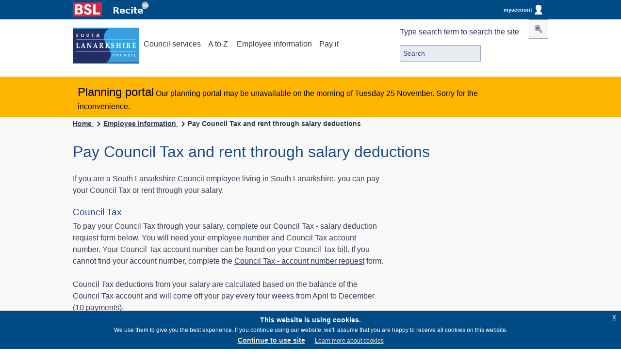

--- FILE ---
content_type: text/css
request_url: https://www.southlanarkshire.gov.uk/site/styles/fontts/style.css
body_size: 1581
content:
@font-face {
	font-family: 'SLC';
	src: url('fonts/SLC.eot');
}
@font-face {
	font-family: 'SLC';
	src: url([data-uri]) format('truetype');
	font-weight: normal;
	font-style: normal;
}

[class^="SLC-icon-"], [class*=" SLC-icon-"] {
	font-family: 'SLC';
	speak: none;
	font-style: normal;
	font-weight: normal;
	font-variant: normal;
	text-transform: none;
	line-height: 1;

	/* Better Font Rendering =========== */
	-webkit-font-smoothing: antialiased;
	-moz-osx-font-smoothing: grayscale;
}

.SLC-icon-new_service_task:before {
	content: "\e600";
}




.blackRed{
	background: url(http://www.southlanarkshire.gov.uk/site/images/redblack.png);
    background-size: 100% 100%;
    background-repeat: no-repeat;
	color: #FFF;
	text-align: center;
  	background: -webkit-linear-gradient(left top, rgba(0,0,0,0.8) 50% , rgba(0,146,218,0.8) 50%); 
	background: -o-linear-gradient(bottom right, rgba(0,0,0,0.8) 50%, rgba(0,146,218,0.8) 50%);
 	background: -moz-linear-gradient(bottom right, rgba(0,0,0,0.8) 50%, rgba(0,146,218,0.8) 50%); 
 	background: linear-gradient(to bottom right, rgba(0,0,0,0.8) 50% , rgba(0,146,218,0.8) 50%); 
	
}


.blueRed{
	background: url(http://www.southlanarkshire.gov.uk/site/images/redblue.png);
    background-size: 100% 100%;
    background-repeat: no-repeat;

	color: #FFF;
	text-align: center;
  	background: -webkit-linear-gradient(left top, rgba(221,77,55,0.8) 50%, rgba(0,146,218,0.8) 50%); 
	background: -o-linear-gradient(bottom right, rgba(221,77,55,0.8) 50%, rgba(0,146,218,0.8) 50%);
 	background: -moz-linear-gradient(bottom right, rgba(221,77,55,0.8) 50%, rgba(0,146,218,0.8) 50%); 
 	background: linear-gradient(to bottom right, rgba(221,77,55,0.8) 50%, rgba(0,146,218,0.8) 50%); 
	
}





.blackBack{
	color: #FFF;
	text-align: center;
  	background: rgba(0,0,0,0.8); 
}

.greyRed{
	
	background: url(http://www.southlanarkshire.gov.uk/site/images/redgrey.png);
    background-size: 100% 100%;
    background-repeat: no-repeat;
	color: #FFF;
	text-align: center;
  	background: -webkit-linear-gradient(left top, rgba(221,77,55,0.8) 50%, rgba(110,110,110,0.8) 50%); 
	background: -o-linear-gradient(bottom right, rgba(221,77,55,0.8) 50%, rgba(110,110,110,0.8) 50%);
 	background: -moz-linear-gradient(bottom right, rgba(221,77,55,0.8) 50%, rgba(110,110,110,0.8) 50%); 
 	background: linear-gradient(to bottom right, rgba(221,77,55,0.8) 50%, rgba(110,110,110,0.8) 50%); 
	



	
}




--- FILE ---
content_type: text/css
request_url: https://www.southlanarkshire.gov.uk/site/styles/styleNew.min.css
body_size: 46149
content:
@font-face{font-family:'southLanarkshireCouncil1';src:url('fonts/southLanarkshireCouncil.eot')}@font-face{font-family:'southLanarkshireCouncil1';src:url([data-uri]) format('woff'),url([data-uri]) format('truetype');font-weight:normal;font-style:normal}[data-icon]:before{font-family:'southLanarkshireCouncil1';content:attr(data-icon);speak:none;font-weight:normal;font-variant:normal;text-transform:none;line-height:1;-webkit-font-smoothing:antialiased;-moz-osx-font-smoothing:grayscale}.SLC-icon-elections_task,.SLC-icon-bonfire_task,.SLC-icon-christmas_trees_task,.SLC-icon-media_arrow_up_button,.SLC-icon-media_arrow_down_button,.SLC-icon-parking_permit_task,.SLC-icon-swimming_task,.SLC-icon-parks_task,.SLC-icon-libraries_task,.SLC-icon-leisure_centres_task,.SLC-icon-events_task,.SLC-icon-childrens_activities_task,.SLC-icon-education_news_task{font-family:'southLanarkshireCouncil1';speak:none;font-style:normal;font-weight:normal;font-variant:normal;text-transform:none;line-height:1;-webkit-font-smoothing:antialiased}.SLC-icon-elections_task:before{content:"\e000"}.SLC-icon-bonfire_task:before{content:"\e001"}.SLC-icon-christmas_trees_task:before{content:"\e002"}.SLC-icon-media_arrow_up_button:before{content:"\e003"}.SLC-icon-media_arrow_down_button:before{content:"\e004"}.SLC-icon-parking_permit_task:before{content:"\e005"}.SLC-icon-swimming_task:before{content:"\e006"}.SLC-icon-parks_task:before{content:"\e007"}.SLC-icon-libraries_task:before{content:"\e008"}.SLC-icon-leisure_centres_task:before{content:"\e009"}.SLC-icon-events_task:before{content:"\e00a"}.SLC-icon-childrens_activities_task:before{content:"\e00b"}.SLC-icon-education_news_task:before{content:"\e00c"}

#content #main-content .byEditor ul, #content #main-content .byEditor .new ol {
    padding: 0px 0px 0px 0px;
    margin-top: 0px;
}

--- FILE ---
content_type: text/css
request_url: https://www.southlanarkshire.gov.uk/site/styles/111/style.css
body_size: 1808
content:
@font-face {
  font-family: 'icomoon';
  src:  url('fonts/icomoon.eot?j3zwy1');
  src:  url('fonts/icomoon.eot?j3zwy1#iefix') format('embedded-opentype'),
    url('fonts/icomoon.ttf?j3zwy1') format('truetype'),
    url('fonts/icomoon.woff?j3zwy1') format('woff'),
    url('fonts/icomoon.svg?j3zwy1#icomoon') format('svg');
  font-weight: normal;
  font-style: normal;
  font-display: block;
}

[class^="icon-"], [class*=" icon-"] {
  /* use !important to prevent issues with browser extensions that change fonts */
  font-family: 'icomoon' !important;
  speak: never;
  font-style: normal;
  font-weight: normal;
  font-variant: normal;
  text-transform: none;
  line-height: 1;

  /* Better Font Rendering =========== */
  -webkit-font-smoothing: antialiased;
  -moz-osx-font-smoothing: grayscale;
}

.icon-Fly-tipping_task:before {
  content: "\e976";
}
.icon-Election_25_task-01:before {
  content: "\e975";
}
.icon-garden_waste_permit1:before {
  content: "\e974";
}
.icon-WEB-SLC-social-media-icon-Bluesky:before {
  content: "\e971";
}
.icon-WEB-SLC-social-media-icon-LinkedIn:before {
  content: "\e972";
}
.icon-garden_waste_permit:before {
  content: "\e973";
}
.icon-Coun_Stds_web_icon_50x50px:before {
  content: "\e970";
}
.icon-Corp_Stds_web_icon_50x50px:before {
  content: "\e96f";
}
.icon-webx:before {
  content: "\e96b";
}
.icon-recycle_centre_booking_task:before {
  content: "\e96c";
}
.icon-Asset_Review_task:before {
  content: "\e96a";
}
.icon-electoral_event_task:before {
  content: "\e969";
}
.icon-063765-Warm-Welcome:before {
  content: "\e968";
}
.icon-067411-web-icons-only-50x50px---update:before {
  content: "\e96e";
}
.icon-067411-web-icons-only-50x50px---Fusion:before {
  content: "\e96d";
}
.icon-Council_News_web_icon_50x50px:before {
  content: "\e966";
}
.icon-ideas_letterbox_task:before {
  content: "\e967";
}
.icon-savings-proposals-1_task:before {
  content: "\e963";
}
.icon-savings-proposals-2_task:before {
  content: "\e964";
}
.icon-SDS_task:before {
  content: "\e965";
}
.icon-employee_policies_task:before {
  content: "\e962";
}
.icon-Recycle_bin_replace_task:before {
  content: "\e961";
}
.icon-COP26_task:before {
  content: "\e960";
}
.icon-Committee-YouTube_task:before {
  content: "\e95f";
}
.icon-SLPP-free-sanitary-products_task:before {
  content: "\e95e";
}
.icon-local_development_plan_task:before {
  content: "\e95d";
}
.icon-area-profiling-icon:before {
  content: "\e949";
}
.icon-community-safety-icon:before {
  content: "\e94a";
}
.icon-demographic-icon:before {
  content: "\e94c";
}
.icon-environment-icon:before {
  content: "\e94d";
}
.icon-enviro-scanning-articles-7day-icon:before {
  content: "\e94e";
}
.icon-enviro-scanning-custom-search-icon:before {
  content: "\e94f";
}
.icon-enviro-scanning-icon:before {
  content: "\e950";
}
.icon-financial-wellbeing-benefits-icon:before {
  content: "\e951";
}
.icon-health-icon:before {
  content: "\e952";
}
.icon-housing-homelessness-icon:before {
  content: "\e953";
}
.icon-inclusive-growth-icon:before {
  content: "\e954";
}
.icon-labour-market-icon:before {
  content: "\e955";
}
.icon-management-briefings-icon:before {
  content: "\e956";
}
.icon-poverty-icon:before {
  content: "\e957";
}
.icon-SIMD-maps-icon:before {
  content: "\e958";
}
.icon-statistical-info-portal-icon:before {
  content: "\e959";
}
.icon-thematic-maps-icon:before {
  content: "\e95a";
}
.icon-youth-icon:before {
  content: "\e95b";
}
.icon-gritter-tracking-task:before {
  content: "\e95c";
}
.icon-employability_team_task:before {
  content: "\e948";
}
.icon-community_wellbeing_task:before {
  content: "\e947";
}
.icon-employee_info_task:before {
  content: "\e945";
}
.icon-rates_relief_grant_payment_task:before {
  content: "\e946";
}
.icon-uk_gov_advice:before {
  content: "\e944";
}
.icon-eu_settlement_scheme:before {
  content: "\e941";
}
.icon-preparing_businesses_for_brexit:before {
  content: "\e942";
}
.icon-scottish_gov_advice:before {
  content: "\e943";
}
.icon-IE:before {
  content: "\e94b";
}
.icon-Intranet_Icon_Pest_Control_Advice:before {
  content: "\e93a";
}
.icon-Intranet_Icon_Pest_Control_Treatment:before {
  content: "\e93b";
}
.icon-Intranet_Icon_Online_Forms_50x50:before {
  content: "\e92d";
}
.icon-Intranet_Icon_Personnel_50x50:before {
  content: "\e92e";
}
.icon-Intranet_Icon_Top_Tasks_50x50:before {
  content: "\e92f";
}
.icon-Intranet_Small_-Icon_Online_Forms_25x25:before {
  content: "\e930";
}
.icon-Intranet_Small_-Icon_Top_Tasks_25x25:before {
  content: "\e931";
}
.icon-Intranet_Icon_Buy_Sell:before {
  content: "\e91c";
}
.icon-Intranet_Icon_Connect:before {
  content: "\e91d";
}
.icon-Intranet_Icon_Events:before {
  content: "\e91e";
}
.icon-Intranet_Icon_Flexi_Adjust:before {
  content: "\e91f";
}
.icon-Intranet_Icon_Generic_Documents:before {
  content: "\e920";
}
.icon-Intranet_Icon_Generic_Works:before {
  content: "\e921";
}
.icon-Intranet_Icon_Jobs_Careers:before {
  content: "\e922";
}
.icon-Intranet_Icon_News:before {
  content: "\e923";
}
.icon-Intranet_Icon_People_Connect:before {
  content: "\e924";
}
.icon-Intranet_Icon_Pool_Car:before {
  content: "\e925";
}
.icon-Intranet_Icon_Print_Shop:before {
  content: "\e926";
}
.icon-Intranet_Icon_Room_Booking:before {
  content: "\e927";
}
.icon-Intranet_Icon_Save_Suggest:before {
  content: "\e928";
}
.icon-Intranet_Icon_SLLC:before {
  content: "\e929";
}
.icon-Intranet_Small_Icon_Arrow:before {
  content: "\e92a";
}
.icon-Intranet_Small_Icon_Profile:before {
  content: "\e92b";
}
.icon-Intranet_Small_Icon_Search:before {
  content: "\e92c";
}
.icon-myaccount_top_task-2:before {
  content: "\e93c";
}
.icon-Intranet_Icon_Dog_Fouling:before {
  content: "\e900";
}
.icon-Intranet_Icon_Empty_Bin:before {
  content: "\e932";
}
.icon-Intranet_Icon_Fly_Tipping:before {
  content: "\e933";
}
.icon-Intranet_Icon_Graffiti:before {
  content: "\e934";
}
.icon-Intranet_Icon_Litter_Pick:before {
  content: "\e935";
}
.icon-Intranet_Icon_Menu:before {
  content: "\e936";
}
.icon-Intranet_Icon_Order_Bin_Liners:before {
  content: "\e937";
}
.icon-Intranet_Icon_Other_Bin_Requests:before {
  content: "\e938";
}
.icon-Intranet_Icon_Other_Street_Clean_Requests:before {
  content: "\e939";
}
.icon-Intranet_Icon_Remove_a_Bin:before {
  content: "\e93d";
}
.icon-Intranet_Icon_Remove_Items_Rubbish:before {
  content: "\e93e";
}
.icon-Intranet_Icon_Report_Damaged_Bin:before {
  content: "\e93f";
}
.icon-myaccount_top_task:before {
  content: "\e940";
}
.icon-learn_online_from_home_task:before {
  content: "\e911";
}
.icon-Blue_Badge_Scheme_UPDATE_task:before {
  content: "\e907";
}
.icon-Change_tenancy_task:before {
  content: "\e901";
}
.icon-council_departments_task:before {
  content: "\e902";
}
.icon-Council_tax_privacy_task:before {
  content: "\e903";
}
.icon-Dog_task:before {
  content: "\e904";
}
.icon-emergencies_task:before {
  content: "\e905";
}
.icon-Flu_vaccination_task:before {
  content: "\e906";
}
.icon-food_liner_task:before {
  content: "\e908";
}
.icon-help_online_task:before {
  content: "\e909";
}
.icon-homeoptions_task:before {
  content: "\e90b";
}
.icon-Housing_area_services_privacy_task:before {
  content: "\e90c";
}
.icon-housing_news_task:before {
  content: "\e90d";
}
.icon-Lock-ups_garages_task:before {
  content: "\e90e";
}
.icon-NDR_privacy_task:before {
  content: "\e90f";
}
.icon-privacy_statement_GDPR_task:before {
  content: "\e910";
}
.icon-universal_credit_task:before {
  content: "\e90a";
}
.icon-Intranet_Icon_Employee_Support:before {
  content: "\e199";
}
.icon-People_Connect:before {
  content: "\e912";
}
.icon-council_departments_task1:before {
  content: "\e913";
}
.icon-homeoptions_task1:before {
  content: "\e914";
}
.icon-food_liner_task1:before {
  content: "\e915";
}
.icon-Lock-ups_garages_task1:before {
  content: "\e916";
}
.icon-Change_tenancy_task1:before {
  content: "\e917";
}
.icon-Dog_task1:before {
  content: "\e918";
}
.icon-emergencies_task1:before {
  content: "\e919";
}
.icon-Flu_vaccination_task1:before {
  content: "\e91a";
}
.icon-help_online_task1:before {
  content: "\e91b";
}


--- FILE ---
content_type: text/css
request_url: https://www.southlanarkshire.gov.uk/site/xfp/styles/generic/datepicker.css
body_size: 2325
content:
.fd-hidden-input					{ display:none; }
.fd-screen-reader 				{ height:1px; left:-999em; overflow:hidden; outline: 0 none; position:absolute; top:0; width:1px; -moz-outline: 0 none; } 
body.fd-drag-active 			{ -webkit-user-select:none; -moz-user-select:none; -khtml-user-select:none; -webkit-touch-callout:none; user-select:none; }
.static-datepicker 				{ left:0; margin-bottom:1.5em; position:relative; top:5px; }
.static-datepicker table 		{ -webkit-box-shadow:0 0 0 transparent; -moz-box-shadow:0 0 0 transparent; box-shadow:0 0 0 transparent; }               
.date-picker 					{ background:transparent; font:900 0.8em/1em Verdana, Sans-Serif; position:absolute; text-align:center; z-index:9999; -moz-user-select:none; -khtml-user-select:none; -webkit-user-select:none; }
.date-picker sup 				{ font-size:0.86em; height: 0; letter-spacing:normal; line-height: 1; position: relative; top:-0.2em;	text-transform:none; vertical-align: baseline !important; vertical-align: top; }
.date-picker table 				{ background :#fff url(/site/xfp/styles/css_img/greygradient.gif) repeat-x 0 -20px; border-collapse:separate; border-spacing:2px; border:1px solid #ccc; border-radius:0.8em; empty-cells:show; height:auto; margin:0; padding:0.3em; position:relative; text-align:center; z-index:2; width:auto; -moz-border-radius:0.8em; -moz-box-shadow:0px 0px 5px #aaa; }
.date-picker tr 					{ display:table-row; }
.date-picker td					{ background:#fff url(/site/xfp/styles/css_img/greygradient.gif) repeat-x 0 -35px; border:1px solid #ccc; cursor:pointer; height:3em; overflow:hidden; outline:transparent none 0px; padding:0; text-align:center; text-transform:none; text-shadow:0 1px #fff; vertical-align:middle; width:3em; -webkit-border-radius:2px; -moz-border-radius:2px; border-radius:2px; }
.date-picker td:focus  			{ overflow:hidden; outline:0px solid #ff0000; -moz-outline: 0 none; -o-highlight:0 none; }
.date-picker tbody th			{ background:#fff url(/site/xfp/styles/css_img/greygradient.gif) repeat-x 0 -35px; border:1px solid #ccc; cursor:pointer; height:3em; overflow:hidden; outline:transparent none 0px; padding:0; text-align:center; text-transform:none; text-shadow:0 1px #fff; vertical-align:middle; width:3em; -webkit-border-radius:2px; -moz-border-radius:2px; border-radius:2px; }
.date-picker th 					{ background: none; border:0 none; color:#222; font-weight:bold; padding:0; text-align:center; text-shadow: none; text-transform:none; vertical-align:middle; }
.date-picker th span 			{ background:transparent; border:0 none; cursor:pointer; display:block; font-weight:bold; line-height:1em; margin:0; padding:0; text-align:center; }
.date-picker th.month-out,
.date-picker th.out-of-range 	{ background:#fcfcfc; color:#aaa; font-style:oblique; }
.date-picker .month-display, 
.date-picker .year-display 		{ cursor:default; display:inline; font:normal 1.2em Verdana, Sans-Serif; letter-spacing:1px; text-transform:uppercase; text-shadow: 0px 1px 1px #fff;}
.date-picker .prev-but,
.date-picker .next-but 			{ cursor:pointer; font-weight:normal; font-size:2.4em; font-family: georgia, times new roman, palatino, times, bookman, serif; -webkit-transition:all .2s ease-in-out; -moz-transition:all .2s ease-in-out; -o-transition:all .2s ease-in-out; transition:all .2s ease-in-out; }
.date-picker .today-but 			{ cursor:pointer; font:normal 1em Verdana, Sans-Serif; margin:0 auto; padding-top:0.3em; text-align:center; text-transform:uppercase; text-decoration:none; vertical-align:middle; width:100%; -webkit-transition:all .2s ease-in-out; -moz-transition:all .2s ease-in-out; -o-transition:all .2s ease-in-out; transition:all .2s ease-in-out; }
.date-picker .prev-but:hover,
.date-picker .next-but:hover,
.date-picker .today-but:hover	{ color:#a84444; }
.date-picker .fd-disabled,
.date-picker .fd-disabled:hover { color:#aaa; cursor:default !important; opacity:1; } 
.date-picker .prev-but.fd-disabled:hover,
.date-picker .next-but.fd-disabled:hover { color:#aaa; cursor:default !important; opacity:1; -webkit-transform:scale(1); -moz-transform:scale(1); -ie-transform:scale(1); -o-transform:scale(1); transform:scale(1); text-shadow:0 -1px 1px rgba(255,255,255,.8); }
.date-picker .day-disabled 		{ background:#fff url(/site/xfp/styles/css_img/greygradient.gif) repeat-x 0 -15px; color:#888; cursor:default; text-decoration:line-through; } 
.date-picker .date-picker-unused{ border-color:#dcdcdc; background:#fff url(/site/xfp/styles/css_img/greygradient.gif) repeat-x 0 -25px; cursor:default !important; }
.date-picker .date-picker-week-header 	{ border:1px solid #dcdcdc; background:transparent; cursor:default; font-style:oblique; }
.date-picker .date-picker-thead .date-picker-week-header { border:0 none; cursor:help; }
.date-picker .date-picker-day-header 	{ border:0 none; cursor:help; height:auto; padding:0 0 0.2em 0; text-transform:lowercase; text-shadow: 0px 1px 1px #fff; }    
.date-picker .date-picker-statusbar 		{ border:0 none; background:#fff; cursor:default; font-weight:normal; height:2.8em; letter-spacing:0.1em; text-transform:uppercase; }
.date-picker .date-picker-title 			{ height:auto; padding:0.4em 0; width:auto; }
.date-picker .date-picker-today			{ background:#fff url(/site/xfp/styles/css_img/today.gif) no-repeat 0 0; }
.date-picker .date-picker-highlight 		{ color:#a86666; }
.date-picker .date-picker-hover 			{ background:#fff url(/site/xfp/styles/css_img/cursor.jpg) no-repeat 0 0; cursor:pointer; border-color:rgb(100,130,170) !important; border-color:rgba(100,130,170,.7) !important; color:rgb(100,130,170); text-shadow: 0px 1px 1px #fff; -webkit-box-shadow:0 0 6px rgba(100,130,170,.6); -moz-box-shadow:0 0 6px rgba(100,130,170,.6);  box-shadow:0 0 6px rgba(100,130,170,.6); overflow:hidden; outline:0px solid #ff0000; -moz-outline: 0 none; -o-highlight:0 none; }
.date-picker .date-picker-hover.day-disabled	{ background:#fff url(/site/xfp/styles/css_img/greygradient.gif) repeat-x 0 0; }
.date-picker .month-out 			{ background:#fff url(/site/xfp/styles/css_img/greygradient.gif) repeat-x 0 -25px; border-color:#ddd; border-color:rgba(220,220,220,0.8); color:#aaa; } 
.date-picker .month-out.date-picker-highlight  { color:#b87676; }
.date-picker .month-out.date-picker-hover 	{ background:#fff url(/site/xfp/styles/css_img/cursor.jpg) no-repeat 0 0; cursor:pointer; border-color:rgb(100,130,170) !important; border-color:rgba(100,130,170,.7) !important; color:rgb(100,130,170); text-shadow: 0px 1px 1px #fff; -webkit-box-shadow:0 0 6px rgba(100,130,170,.6); -moz-box-shadow:0 0 6px rgba(100,130,170,.6); box-shadow:0 0 6px rgba(100,130,170,.6); }
.date-picker .date-picker-selected-date 		{ border-color:#666 !important; border-color:rgba(5,5,5,.6) !important; color:#333; color:rgba(3,3,3,.8);}
.date-picker .out-of-range		{ background:#fcfcfc; color:#ccc; cursor:default; font-style:oblique; opacity:0.6; } 
.date-picker .not-selectable 	{ background:#fcfcfc; color:#ccc; cursor:default; font-style:oblique; opacity:0.8; } 
.oldie-mhtml .date-picker .out-of-range 		{ filter:alpha(opacity=60); }
.oldie-mhtml .date-picker .not-selectable 	{ filter:alpha(opacity=80); }
.date-picker .drag-enabled span,
.date-picker .drag-enabled span { cursor:move; } 
.iehack 						{ background:#fff; border:0; display:none; margin:0; padding:0; position:absolute; z-index:9998; }
.date-picker-control 			{ display:inline-block; }
.oldie-mhtml .date-picker-control { _width:18px; }

.date-picker-control:link,
.date-picker-control:visited 		{ background:transparent url(/site/xfp/styles/css_img/calicon.png) no-repeat 0 0; border:0 none; cursor:pointer; display: -moz-inline-stack; line-height:1; margin:0 4px; min-width:18px; position:relative; padding:0; text-decoration:none; vertical-align:text-bottom; visibility:visible; _background-image:none; _filter:progid:DXImageTransform.Microsoft.AlphaImageLoader(enabled=true,sizingMethod=crop,src='/site/xfp/styles/css_img/calicon.png');        }

.date-picker-control:focus,
.date-picker-control:hover,
.date-picker-control:active,
.date-picker-button-active:link,
.date-picker-button-active:visited { background:transparent url(/site/xfp/styles/css_img/calhover.png) no-repeat 0 0; _background-image:none; _filter:progid:DXImageTransform.Microsoft.AlphaImageLoader(enabled=true,sizingMethod=crop,src='/site/xfp/styles/css_img/calhover.png'); }

.date-picker-dateval:link,
.date-picker-dateval:visited 		{ background:transparent url(/site/xfp/styles/css_img/calselected.png) no-repeat 0 0; _background-image:none; _filter:progid:DXImageTransform.Microsoft.AlphaImageLoader(enabled=true,sizingMethod=crop,src='/site/xfp/styles/css_img/calselected.png'); } 

.date-picker-control-disabled:link,
.date-picker-control-disabled:visited,
.date-picker-control-disabled:hover,
.date-picker-control-disabled:active { background:transparent url(/site/xfp/styles/css_img/calopaque.png) no-repeat 0 0 !important; cursor:default; opacity:0.8; _background-image:none; _filter:progid:DXImageTransform.Microsoft.AlphaImageLoader(enabled=true,sizingMethod=crop,src='/site/xfp/styles/css_img/calopaque.png'); }

.oldie .date-picker-control-disabled:link,
.oldie .date-picker-control-disabled:visited,
.oldie .date-picker-control-disabled:hover,
.oldie .date-picker-control-disabled:active { background:transparent url(/site/xfp/styles/css_img/caltransparent.png) no-repeat 0 0 !important; opacity:1; }

.date-picker-control span 		{ display:block; height:18px; margin:auto 0; overflow:hidden; width:18px; }

#xfp_kiosk .date-picker-control span { height: 69px; width: 69px; } 	
#xfp_kiosk .date-picker-control:link,
#xfp_kiosk .date-picker-control:visited,
#xfp_kiosk .date-picker-control:hover,
#xfp_kiosk .date-picker-control:active,
#xfp_kiosk .date-picker-control:focus,
#xfp_kiosk .date-picker-control-disabled:link,
#xfp_kiosk .date-picker-control-disabled:visited,
#xfp_kiosk .date-picker-control-disabled:hover,
#xfp_kiosk .date-picker-control-disabled:active,
#xfp_kiosk .date-picker-control-disabled:focus,
#xfp_kiosk .date-picker-dateval:link,
#xfp_kiosk .date-picker-dateval:visited,
#xfp_kiosk .date-picker-dateval:hover,
#xfp_kiosk .date-picker-dateval:active,
#xfp_kiosk .date-picker-dateval:focus { background:transparent url(/site/xfp/styles/css_img/kiosk-date-picker.png) no-repeat 0 0; border:0 none; cursor:pointer; display: -moz-inline-stack; line-height:1; margin:0 4px; min-width:69px; position:relative; padding:0; text-decoration:none; vertical-align:text-bottom; visibility:visible; }

.date-picker-button-active span,
.date-picker-control:focus span,
.date-picker-control:hover span,
.date-picker-control:active span 	{ border-radius:2px; box-shadow:0 0 5px rgba(40, 130, 170, 0.7); }
.date-picker-control-disabled:hover span,
.date-picker-control-disabled:active span { box-shadow:none !important;}
.date-picker-focus table 	{ outline:none; border-color:#999; border-color:rgba(153,153,153,.8); -webkit-box-shadow:0px 0px 5px #aaa; -moz-box-shadow:0px 0px 5px #aaa; box-shadow:0px 0px 5px #aaa; }
.date-picker-focus .date-picker-hover,
.date-picker-control:focus span 	{ -moz-animation:pulse 2s infinite; -webkit-animation:pulse 2s infinite; -ms-animation:pulse 2s infinite; }    
.date-picker-disabled table 		{ opacity:.8 !important; }
.oldie .date-picker-disabled table 	{ filter:alpha(opacity=80); }
.date-picker-disabled,
.date-picker-disabled td,
.date-picker-disabled th,
.date-picker-disabled th span 	{ cursor:default !important; }
.date-picker-disabled .prev-but,
.date-picker-disabled .next-but,
.date-picker-disabled .today-but,
.date-picker-disabled .prev-but:hover,
.date-picker-disabled .next-but:hover,
.date-picker-disabled .today-but:hover { color:#aaa; cursor:default !important; opacity:1; }   
.date-picker-disabled .prev-but:hover,
.date-picker-disabled .next-but:hover 	{ -webkit-transform:scale(1); -moz-transform:scale(1); -ie-transform:scale(1); -o-transform:scale(1); transform:scale(1); text-shadow:none; }
        
@-webkit-keyframes pulse 		{ 0%      { box-shadow:0 0 4px rgba(100, 130, 170, 0.5); } 20%     { box-shadow:0 0 4px rgba(70, 130, 170, 0.6); } 40%     { box-shadow:0 0 5px rgba(40, 130, 170, 0.7); } 60%     { box-shadow:0 0 6px rgba(10, 130, 170, 0.8); } 80%     { box-shadow:0 0 5px rgba(40, 130, 170, 0.7); } 100%    { box-shadow:0 0 4px rgba(70, 130, 170, 0.6); }}
@-moz-keyframes pulse 			{ 0%      { box-shadow:0 0 4px rgba(100, 130, 170, 0.5); } 20%     { box-shadow:0 0 4px rgba(70, 130, 170, 0.6); } 40%     { box-shadow:0 0 5px rgba(40, 130, 170, 0.7); } 60%     { box-shadow:0 0 6px rgba(10, 130, 170, 0.8); } 80%     { box-shadow:0 0 5px rgba(40, 130, 170, 0.7); } 100%    { box-shadow:0 0 4px rgba(70, 130, 170, 0.6); }}
@-ms-keyframes pulse 			{ 0%      { box-shadow:0 0 4px rgba(100, 130, 170, 0.5); } 20%     { box-shadow:0 0 4px rgba(70, 130, 170, 0.6); } 40%     { box-shadow:0 0 5px rgba(40, 130, 170, 0.7); } 60%     { box-shadow:0 0 6px rgba(10, 130, 170, 0.8); } 80%     { box-shadow:0 0 5px rgba(40, 130, 170, 0.7); } 100%    { box-shadow:0 0 4px rgba(70, 130, 170, 0.6); }}

--- FILE ---
content_type: application/javascript
request_url: https://www.southlanarkshire.gov.uk/widgets/js/widget.js?1763632906
body_size: 50
content:
/******** 34 internalID:MzQx *********/

$(document).ready(function(){	
		$("#slider").easySlider({
			auto: true,
			prevText: 'Previous',
			nextText: 'Next',		
			vertical: false, 
			continuous: true,		
		});
	});	

--- FILE ---
content_type: application/javascript
request_url: https://www.southlanarkshire.gov.uk/site/javascript/libs/browsers.min.js
body_size: 161
content:
jQuery.noConflict(),jQuery(document).ready(function(e){e.browser.msie&&(e("img.sltv").replaceWith("<img class='sltv' src='/site/images/sltv_youtube.png' alt='South Lanarkshire Council' >"),e("img.logo").replaceWith("<img class='logo' src='/site/images/SLC-logo.png' alt='South Lanarkshire Council' >"),e("img.lanarkshire-image").replaceWith("<img class='lanarkshire-image' alt='desktop-skyline' src='/site/images/footer/2_1850_landmark_footer_long_foreground.png'>"),e("#tinto").removeClass("tinto-bg-mobile"),e("#tinto").removeClass("tinto-bg-desktop").addClass("tinto-bg-desktop-ie"))});

--- FILE ---
content_type: application/javascript
request_url: https://www.southlanarkshire.gov.uk/site/xfp/javascript/datepicker.js
body_size: 32793
content:
/*! DatePicker v6a MIT/GPL2 @freqdec */
var datePickerController = (function datePickerController() {

        var debug               = false,
            isOpera             = Object.prototype.toString.call(window.opera) === "[object Opera]",
            describedBy         = "",
            languageInfo        = parseUILanguage(),
            nbsp                = String.fromCharCode(160),
            datePickers         = {},
            weeksInYearCache    = {},
            bespokeTitles       = {},
            uniqueId            = 0,
            finalOpacity        = 100,
            buttonTabIndex      = true,
            mouseWheel          = true,
            deriveLocale        = false,
            localeImport        = false,
            nodrag              = false,            
            returnLocaleDate    = false,              
            kbEvent             = false,
            cellFormat          = "%d %F %Y",
            titleFormat         = "%F %d, %Y",
            statusFormat        = "",
            formatParts         = isOpera ? ["%j"] : ["%j", " %F %Y"],
            dPartsRegExp        = /%([d|j])/,
            mPartsRegExp        = /%([M|F|m|n])/,
            yPartsRegExp        = /%[y|Y]/,                                    
            noSelectionRegExp   = /date-picker-unused|out-of-range|day-disabled|not-selectable/,
            formatTestRegExp    = /%([d|j|M|F|m|n|Y|y])/,
            formatSplitRegExp   = /%([d|D|l|j|N|w|S|W|M|F|m|n|t|Y|y])/,
            rangeRegExp         = /^((\d\d\d\d)(0[1-9]|1[012])(0[1-9]|[12][0-9]|3[01]))$/,
            wcDateRegExp        = /^(((\d\d\d\d)|(\*\*\*\*))((0[1-9]|1[012])|(\*\*))(0[1-9]|[12][0-9]|3[01]))$/,            
            wsCharClass         = "\u0009\u000A\u000B\u000C\u000D\u0020\u00A0\u1680\u180E\u2000\u2001\u2002\u2003\u2004\u2005\u2006\u2007\u2008\u2009\u200A\u202F\u205F\u3000\u2028\u2029";                                      
                
        (function() {                 
                var scriptFiles = document.getElementsByTagName('script'),
                    json        = parseJSON(String(scriptFiles[scriptFiles.length - 1].innerHTML).replace(/[\n\r\s\t]+/g, " ").replace(/^\s+/, "").replace(/\s+$/, ""));                
               
                if(typeof json === "object" && !("err" in json)) {                          
                        affectJSON(json);
                };
       
                if(deriveLocale && typeof(fdLocale) != "object") {
                        var head   = document.getElementsByTagName("head")[0] || document.documentElement,
                            loc    = scriptFiles[scriptFiles.length - 1].src.substr(0, scriptFiles[scriptFiles.length - 1].src.lastIndexOf("/")) + "/lang/",
                            script,
                            i;
                        
                        for(i = 0; i < languageInfo.length; i++) {                                 
                                script          = document.createElement('script');                                               
                                script.type     = "text/javascript";                         
                                script.src      = loc + languageInfo[i] + ".js"; 
                                script.charSet  = "utf-8";
                                
                                /*@cc_on
                                /*@if(@_win32)
                                var bases = document.getElementsByTagName('base');
                                if (bases.length && bases[0].childNodes.length) {
                                        bases[0].appendChild(script);
                                } else {
                                        document.getElementsByTagName('head')[0].appendChild(script);
                                };
                                bases = null;
                                @else @*/
                                head.appendChild(script);
                                /*@end
                                @*/    
                        };
                        script = null;                      
                } else {
                        returnLocaleDate = true;
                };                              
        })();
        
        // Simple add/remove class methods - they are slow but used rarely
        function addClass(e, c) {
                if(new RegExp("(^|[" + wsCharClass + "])" + c + "([" + wsCharClass + "]|$)").test(e.className)) { 
                        return; 
                };
                e.className += ( e.className ? " " : "" ) + c;
        };
        
        function removeClass(e, c) {
                e.className = !c ? "" : e.className.replace(new RegExp("(^|[" + wsCharClass + "])" + c + "([" + wsCharClass + "]|$)"), " ").replace(new RegExp("/^[" + wsCharClass + "][" + wsCharClass + "]*/"), '').replace(new RegExp("/[" + wsCharClass + "][" + wsCharClass + "]*$/"), '');
        };
        
        // Attempts to parse the current language from the HTML element. Defaults to "en" if none given.
        function parseUILanguage() {                                 
                var languageTag = document.getElementsByTagName('html')[0].getAttribute('lang') || document.getElementsByTagName('html')[0].getAttribute('xml:lang');                
                languageTag = !languageTag ? "en" : languageTag.toLowerCase();                                                            
                return languageTag.search(/^([a-z]{2,3})-([a-z]{2})$/) != -1 ? [languageTag.match(/^([a-z]{2,3})-([a-z]{2})$/)[1], languageTag] : [languageTag];                       
        };
        
        // Cross browser split from http://blog.stevenlevithan.com/archives/cross-browser-split 
        cbSplit = function(str, separator, limit) {
                // if `separator` is not a regex, use the native `split`
                if(Object.prototype.toString.call(separator) !== "[object RegExp]") {
                        return cbSplit._nativeSplit.call(str, separator, limit);
                };

                var output = [],
                    lastLastIndex = 0,
                    flags         = "",
                    separator     = RegExp(separator.source, "g"), 
                    separator2, match, lastIndex, lastLength;

                str = str + "";
                
                if(!cbSplit._compliantExecNpcg) {
                        separator2 = RegExp("^" + separator.source + "$(?!\\s)", flags);
                };

                /* behavior for `limit`: if it's...
                - `undefined`: no limit.
                - `NaN` or zero: return an empty array.
                - a positive number: use `Math.floor(limit)`.
                - a negative number: no limit.
                - other: type-convert, then use the above rules. */
                if(limit === undefined || +limit < 0) {
                        limit = Infinity;
                } else {
                        limit = Math.floor(+limit);
                        if(!limit) {
                                return [];
                        };
                };

                while(match = separator.exec(str)) {
                        lastIndex = match.index + match[0].length; // `separator.lastIndex` is not reliable cross-browser
                        
                        if (lastIndex > lastLastIndex) {
                                output.push(str.slice(lastLastIndex, match.index));
                                
                                // fix browsers whose `exec` methods don't consistently return `undefined` for nonparticipating capturing groups
                                if(!cbSplit._compliantExecNpcg && match.length > 1) {
                                        match[0].replace(separator2, function () {
                                                for (var i = 1; i < arguments.length - 2; i++) {
                                                        if(arguments[i] === undefined) {
                                                                match[i] = undefined;
                                                        };
                                                };
                                        });
                                };
                                
                                if(match.length > 1 && match.index < str.length) {
                                        Array.prototype.push.apply(output, match.slice(1));
                                };
                                
                                lastLength = match[0].length;
                                lastLastIndex = lastIndex;
                                
                                if(output.length >= limit) {
                                        break;
                                };
                        };
                        
                        if(separator.lastIndex === match.index) {
                                // avoid an infinite loop
                                separator.lastIndex++; 
                        };
                };
                
                if(lastLastIndex === str.length) {
                        if (lastLength || !separator.test("")) {
                                output.push("");
                        };
                } else {
                        output.push(str.slice(lastLastIndex));
                };
                
                return output.length > limit ? output.slice(0, limit) : output;
        };
        // NPCG: nonparticipating capturing group
        cbSplit._compliantExecNpcg = /()??/.exec("")[1] === undefined; 
        cbSplit._nativeSplit = String.prototype.split;

        // Affects the JSON passed to the script
        function affectJSON(json) {
                if(!(typeof json === "object")) { 
                        return; 
                };
                
                var key,
                    switchObj = {
                        "debug":function(value) {
                                debug = !!value;
                                return true;
                        },
                        "lang":function(value) {
                                if(typeof value === "string" && value.search(/^[a-z]{2,3}(-([a-z]{2}))?$/i) != -1) {                                                
                                        languageInfo = [value.toLowerCase()];                                                   
                                        returnLocaleDate = true;
                                };
                                return true;
                        },
                        "nodrag":function(value) {
                                nodrag = !!value;
                                return true;
                        },
                        "buttontabindex":function(value) {
                                buttonTabIndex = !!value;
                                return true;        
                        },
                        "derivelocale":function(value) {
                                deriveLocale = !!value;
                                return true;        
                        },
                        "mousewheel":function(value) {
                                mouseWheel = !!value;
                                return true;        
                        },
                        "cellformat":function(value) {
                                if(typeof value === "string") {
                                        parseCellFormat(value);
                                };
                                return true;
                        },
                        "titleformat":function(value) {
                                if(typeof value === "string") {
                                        titleFormat = value;
                                };
                                return true;
                        },
                        "statusformat":function(value) {
                                if(typeof value === "string") {
                                        statusFormat = value;
                                };
                                return true;
                        },
                        "describedby":function(value) {
                                if(typeof value === "string") {
                                        describedBy = value;
                                };
                                return true;
                        },
                        "finalopacity":function(value) {
                                if(typeof value === 'number' && (+value > 20 && +value <= 100)) {
                                        finalOpacity = parseInt(value, 10);
                                };
                                return true; 
                        },
                        "bespoketitles":function(value) {                               
                                if(typeof value === "object") {
                                        bespokeTitles = {};
                                        for(var dt in value) {
                                                if(value.hasOwnProperty(dt) && String(dt).match(wcDateRegExp) != -1) {
                                                        bespokeTitles[dt] = String(value[dt]);
                                                };
                                        };
                                };
                                return true;    
                        },
                        "_default":function() {
                                if(debug) {
                                        throw "Unknown key located within JSON data: " + key;
                                };
                                return true;
                        }
                };
                
                for(key in json) {
                        if(!json.hasOwnProperty(key)) {
                                continue;
                        };                                             
                        (switchObj.hasOwnProperty(String(key).toLowerCase()) && switchObj[key] || switchObj._default)(json[key]);
                };        
        };                  
        
        // Parses the cell format to use whenever the datepicker has keyboard focus
        function parseCellFormat(value) {                  
                if(isOpera) { 
                        // Don't use hidden text for opera due to the default 
                        // browser focus outline stretching outside of the viewport              
                        formatParts = ["%j"];
                        cellFormat  = "%j %F %Y";  
                        return;
                };   
                
                // If no day part stipulated then use presets
                if(value.match(/%([d|j])/) == -1) {
                        return;
                };
                
                // Basic split on the %j or %d modifiers
                formatParts = cbSplit(value, /%([d|j])/);
                cellFormat  = value;               
        };
        
        // Pads a number to "length" 
        function pad(value, length) { 
                length = Math.min(4, length || 2); 
                return "0000".substr(0,length - Math.min(String(value).length, length)) + value; 
        };
        
        // Basic event functions
        function addEvent(obj, type, fn) { 
                try {                 
                        if(obj.attachEvent) {
                                obj.attachEvent("on"+type, fn);
                        } else {
                                obj.addEventListener(type, fn, true);
                        };
                } catch(err) {};
        };
        
        function removeEvent(obj, type, fn) {
                try {
                        if(obj.detachEvent) {
                                obj.detachEvent("on"+type, fn);
                        } else {
                                obj.removeEventListener(type, fn, true);
                        };
                } catch(err) {};
        };   

        function stopEvent(e) {
                e = e || document.parentWindow.event;
                if(e.stopPropagation) {
                        e.stopPropagation();
                        e.preventDefault();
                };
                /*@cc_on
                @if(@_win32)
                e.cancelBubble = true;
                e.returnValue = false;
                @end
                @*/
                return false;
        };
        
        // Parses the JSON passed between the script tags or by using the setGlobalOptions method
        function parseJSON(str) {
                // Check we have a String
                if(!(typeof str === 'string') || str == "") { 
                        return {}; 
                };                 
                try {
                        // Does a JSON (native or not) Object exist                              
                        if(typeof JSON === "object" && JSON.parse) {                                              
                                return window.JSON.parse(str);  
                        // Genious code taken from: http://kentbrewster.com/badges/                                                      
                        } else if(/lang|buttontabindex|mousewheel|cellformat|titleformat|nodrag|describedby/.test(str.toLowerCase())) {                                               
                                var f = Function(['var document,top,self,window,parent,Number,Date,Object,Function,',
                                        'Array,String,Math,RegExp,Image,ActiveXObject;',
                                        'return (' , str.replace(/<\!--.+-->/gim,'').replace(/\bfunction\b/g,'function-') , ');'].join(''));
                                return f();                          
                        };
                } catch (e) { };
                
                if(debug) {
                        throw "Could not parse the JSON object";
                };
                
                return {"err":"Could not parse the JSON object"};                                            
        };        

        // Sets an ARIA role on an element
        function setARIARole(element, role) {
                if(element && element.tagName) {
                        element.setAttribute("role", role);
                };
        };
        
        // Sets an ARIA property on an element        
        function setARIAProperty(element, property, value) {
		if(element && element.tagName) {
                        element.setAttribute("aria-" + property, value);
                };	
	};

        // Sets a tabindex attribute on an element, bends over for IE.
        function setTabIndex(e, i) {
                e.setAttribute(!/*@cc_on!@*/false ? "tabIndex" : "tabindex", i);
                e.tabIndex = i;                        
        };
        
        function dateToYYYYMMDD(dt) {                
                return typeof dt == "date" && !isNaN(dt) ? dt.getFullYear() + pad(dt.getMonth() + 1) + "" + pad(dt.getDate()) : dt;                
        };
        
        // The datePicker object itself 
        function datePicker(options) {                                      
                this.dateSet             = null;                 
                this.timerSet            = false;
                this.visible             = false;
                this.fadeTimer           = null;
                this.timer               = null;
                this.yearInc             = 0;
                this.monthInc            = 0;
                this.dayInc              = 0;
                this.mx                  = 0;
                this.my                  = 0;
                this.x                   = 0;
                this.y                   = 0; 
                this.created             = false;
                this.disabled            = false;
                this.opacity             = 0; 
                this.opacityTo           = 99;
                this.inUpdate            = false;                              
                this.kbEventsAdded       = false;
                this.fullCreate          = false;
                this.selectedTD          = null;
                this.cursorTD            = null;
                this.cursorDate          = options.cursorDate ? options.cursorDate : "",       
                this.date                = options.cursorDate ? new Date(+options.cursorDate.substr(0,4), +options.cursorDate.substr(4,2) - 1, +options.cursorDate.substr(6,2)) : new Date();
                this.defaults            = {};
                this.dynDisabledDates    = {};
                this.dateList            = [];
                this.firstDayOfWeek      = localeImport.firstDayOfWeek; 
                this.interval            = new Date();
                this.clickActivated      = false;
                this.noFocus             = true;
                this.kbEvent             = false; 
                this.delayedUpdate       = false;  
                this.bespokeTitles       = {};             
                
                for(var thing in options) {
                        if(options.hasOwnProperty(thing) && String(thing).search(/callbacks|formElements|enabledDates|disabledDates/) != -1) { 
                                continue; 
                        };
                        this[thing] = options[thing];                 
                };                
                
                /*@cc_on
                @if(@_win32)                   
                this.iePopUp             = null;
                this.isIE7               = false;                 
                @end
                @*/
                
                /*@cc_on
                @if(@_jscript_version <= 5.7)
                this.isIE7               = document.documentElement && typeof document.documentElement.style.maxHeight != "undefined";
                @end
                @*/
                
                for(var i = 0, prop; prop = ["callbacks", "formElements"][i]; i++) { 
                        this[prop] = {};
                        if(options.hasOwnProperty(prop)) {                        
                                for(thing in options[prop]) {                                
                                        if(options[prop].hasOwnProperty(thing)) {
                                                this[prop][thing] = options[prop][thing];
                                        };                 
                                };
                        };
                };
                
                // Adjust time to stop daylight savings madness on windows
                this.date.setHours(5);

                // Called from an associated form elements onchange event
                this.changeHandler = function() {
                        if(o.disabled) {
                                return;
                        };                        
                        o.setDateFromInput();  
                        o.callback("dateset", o.createCbArgObj());                                                                                 
                };
                
                // Creates the object passed to the callback functions
                this.createCbArgObj = function() {                        
                        return this.dateSet ? {"id":this.id,"date":this.dateSet,"dd":pad(this.date.getDate()),"mm":pad(this.date.getMonth() + 1),"yyyy":this.date.getFullYear()} : {"id":this.id,"date":null,"dd":null,"mm":null,"yyyy":null};                         
                };
                
                // Attempts to grab the window scroll offsets
                this.getScrollOffsets = function() {                         
                        if(typeof(window.pageYOffset) == 'number') {
                                //Netscape compliant
                                return [window.pageXOffset, window.pageYOffset];                                
                        } else if(document.body && (document.body.scrollLeft || document.body.scrollTop)) {
                                //DOM compliant
                                return [document.body.scrollLeft, document.body.scrollTop];                                
                        } else if(document.documentElement && (document.documentElement.scrollLeft || document.documentElement.scrollTop)) {
                                //IE6 standards compliant mode
                                return [document.documentElement.scrollLeft, document.documentElement.scrollTop];
                        };
                        return [0,0];
                };
                
                // Calculates the current list of disabled & enabled dates for a specific year/month
                this.getDateExceptions = function(y, m) {
                
                        m = pad(m);                 
                        
                        var obj     = {},            
                            lower   = o.firstDateShown,
                            upper   = o.lastDateShown,
                            rLength = o.dateList.length,                            
                            rNumber, workingDt, workingY, workingM, dtLower, dtUpper, i, dt, dt1, dt2, rngLower, rngUpper, cDate;  
                        
                        if(!upper || !lower) {
                                lower = o.firstDateShown = y + pad(m) + "01";
                                upper = o.lastDateShown  = y + pad(m) + pad(daysInMonth(m, y));                        
                        };
                        
                        dtLower = Number(lower.substr(0,6));
                        dtUpper = Number(upper.substr(0,6));
                                        
                        workingDt = String(dtLower);
                        
                        while(+workingDt <= dtUpper) {
                                workingY = workingDt.substr(0,4);
                                workingM = workingDt.substr(4,2);
                                
                                for(rNumber = 0; rNumber < rLength; rNumber++) {                         
                                        dt1 = String(o.dateList[rNumber].rLow).replace(/^(\*\*\*\*)/, workingY).replace(/^(\d\d\d\d)(\*\*)/, "$1"+workingM);
                                        dt2 = String(o.dateList[rNumber].rHigh).replace(/^(\*\*\*\*)/, workingY).replace(/^(\d\d\d\d)(\*\*)/, "$1"+workingM);
                                        
                                        // Single date
                                        if(dt2 == 1) { 
                                                if(+dt1 >= +o.firstDateShown && +dt1 <= +o.lastDateShown) {                                               
                                                        obj[dt1] = o.dateList[rNumber].type;                                                              
                                                };
                                                continue; 
                                        };                       
                                        
                                        // Range
                                        if(+dt1 <= +dt2
                                           &&
                                           +workingDt >= dt1.substr(0,6)
                                           &&
                                           +workingDt <= dt2.substr(0,6)
                                           ) {
                                                rngLower = Math.max(dt1,Math.max(String(workingDt) + "01", this.firstDateShown));
                                                rngUpper = Math.min(dt2,Math.min(String(workingDt) + "31", this.lastDateShown));
                                                for(var i = rngLower; i <= rngUpper; i++) {
                                                        obj[i] = o.dateList[rNumber].type;                                                                                                
                                                };
                                        };
                                };
                                
                                workingDt = new Date(workingY, +workingM, 02);
                                workingDt = workingDt.getFullYear()+""+pad(workingDt.getMonth()+1);
                        };        
                        
                        return obj;
                };

                // Repositions the datepicker beside the button
                this.reposition = function() {
                        if(!o.created || o.staticPos) { return; };

                        o.div.style.visibility = "hidden";
                        o.div.style.left = o.div.style.top = "0px";                           
                        o.div.style.display = "block";

                        var osh         = o.div.offsetHeight,
                            osw         = o.div.offsetWidth,
                            elem        = document.getElementById('fd-but-' + o.id),
                            pos         = o.truePosition(elem),
                            trueBody    = (document.compatMode && document.compatMode!="BackCompat") ? document.documentElement : document.body,
                            sOffsets    = o.getScrollOffsets(),
                            scrollTop   = sOffsets[1], 
                            scrollLeft  = sOffsets[0],
                            fitsBottom  = parseInt(trueBody.clientHeight+scrollTop) > parseInt(osh+pos[1]+elem.offsetHeight+2),
                            fitsTop     = parseInt(pos[1]-(osh+elem.offsetHeight+2)) > parseInt(scrollTop); 
                        
                        o.div.style.visibility = "visible";

                        o.div.style.left = Number(parseInt(trueBody.clientWidth+scrollLeft) < parseInt(osw+pos[0]) ? Math.abs(parseInt((trueBody.clientWidth+scrollLeft) - osw)) : pos[0]) + "px";
                        o.div.style.top  = (fitsBottom || !fitsTop) ? Math.abs(parseInt(pos[1] + elem.offsetHeight + 2)) + "px" : Math.abs(parseInt(pos[1] - (osh + 2))) + "px";
                        /*@cc_on
                        @if(@_jscript_version <= 5.7)
                        if(o.isIE7) return;
                        o.iePopUp.style.top    = o.div.style.top;
                        o.iePopUp.style.left   = o.div.style.left;
                        o.iePopUp.style.width  = osw + "px";
                        o.iePopUp.style.height = (osh - 2) + "px";
                        @end
                        @*/
                };
                
                // Resets the tabindex of the previously focused cell
                this.removeOldFocus = function() {
                        var td = document.getElementById(o.id + "-date-picker-hover");
                        if(td) {                                        
                                try {                                        
                                        setTabIndex(td, -1);                                          
                                        removeClass(td, "date-picker-hover");
                                        td.id = ""; 
                                        td.onblur  = null; 
                                        td.onfocus = null;                                                                             
                                } catch(err) {};
                        };
                };
                
                // Sets the tabindex & focus on the currently highlighted cell
                this.setNewFocus = function() {                                                                                             
                        var td = document.getElementById(o.id + "-date-picker-hover");
                        if(td) {
                                try {                                             
                                        setTabIndex(td, 0);                                                                                                                   
                                        addClass(td, "date-picker-hover");
                                        // If opened with the keyboard then add focus & blur events to the cell
                                        if(!this.clickActivated) {                                                
                                                td.onblur    = o.onblur;  
                                                td.onfocus   = o.onfocus;                                   
                                        };
                                        
                                        // If opened with the keyboard (and not in opera) then add a screen-reader friendly date format                                                                                                                                                                                         
                                        if(!isOpera && !this.clickActivated) {  
                                                o.addAccessibleDate();
                                        };
                                        
                                        // Try to programmatically set focus on the cell
                                        if(!this.noFocus && !this.clickActivated) {                                                                                                                                                   
                                                setTimeout(function() { try { td.focus(); } catch(err) {}; }, 0);
                                        };                                         
                                } catch(err) { };
                        };
                };
                
                // Adds a screen-reader friendly date to the current cell whenever 
                // the datepicker has been opened with the keyboard 
                this.addAccessibleDate = function() {
                        var td   = document.getElementById(o.id + "-date-picker-hover");                            
                                
                        if(td && !(td.getElementsByTagName("span").length)) {                                                          
                                var ymd = td.className.match(/cd-([\d]{4})([\d]{2})([\d]{2})/),
                                    noS = td.className.search(noSelectionRegExp) != -1,
                                    spn = document.createElement('span'),
                                    spnC;                                        
                        
                                spn.className       = "fd-screen-reader";
                                
                                while(td.firstChild) {
                                        td.removeChild(td.firstChild);
                                };
                                
                                if(noS) {
                                        spnC = spn.cloneNode(false);
                                        spnC.appendChild(document.createTextNode(getTitleTranslation(13)));
                                        td.appendChild(spnC);
                                };
                                
                                for(var pt = 0, part; part = formatParts[pt]; pt++) {
                                        
                                        if(part == "%j" || part == "%d") {
                                                td.appendChild(document.createTextNode(printFormattedDate(new Date(ymd[1], +ymd[2]-1, ymd[3]), part, true)));
                                        } else {
                                                spnC = spn.cloneNode(false);
                                                spnC.appendChild(document.createTextNode(printFormattedDate(new Date(ymd[1], +ymd[2]-1, ymd[3]), part, true)));
                                                td.appendChild(spnC);
                                        };                                                
                                };
                        };
                };
                
                // Sets the current cursor to a specific date
                this.setCursorDate = function(yyyymmdd) {                        
                        if(String(yyyymmdd).search(/^([0-9]{8})$/) != -1) {
                                this.date = new Date(+yyyymmdd.substr(0,4), +yyyymmdd.substr(4,2) - 1, +yyyymmdd.substr(6,2));
                                this.cursorDate = yyyymmdd;
                                
                                if(this.staticPos) {                                         
                                        this.updateTable();
                                };                                                                                                  
                        };
                };
                
                // Updates the table used to display the datepicker                  
                this.updateTable = function(noCallback) {  
                        if(!o || o.inUpdate || !o.created) {
                                return;
                        };
                        
                        // We are currently updating (used to stop public methods from firing)
                        o.inUpdate = true;
                        
                        // Remove the focus from the currently highlighted cell                                         
                        o.removeOldFocus();
                        
                        // If the update timer initiated
                        if(o.timerSet && !o.delayedUpdate) {
                                // Are we incrementing/decrementing the month
                                if(o.monthInc) {
                                        var n = o.date.getDate(),
                                            d = new Date(o.date);                         
                       
                                        d.setDate(2);                                               
                                        d.setMonth(d.getMonth() + o.monthInc * 1);
                                        // Don't go over the days in the month
                                        d.setDate(Math.min(n, daysInMonth(d.getMonth(),d.getFullYear())));
                                        
                                        o.date = new Date(d);
                                } else {                                 
                                        o.date.setDate(Math.min(o.date.getDate()+o.dayInc, daysInMonth(o.date.getMonth()+o.monthInc,o.date.getFullYear()+o.yearInc)));
                                        o.date.setMonth(o.date.getMonth() + o.monthInc);                                        
                                        o.date.setFullYear(o.date.getFullYear() + o.yearInc);
                                };                                       
                        }; 
        
                        // Make sure the internal date is within range
                        o.outOfRange();
                        
                        // Disable/enable the today button
                        if(!o.noToday) { 
                                o.disableTodayButton(); 
                        };
                        
                        // Disable/enable the month & year buttons
                        o.showHideButtons(o.date);
                
                        var cd = o.date.getDate(),
                            cm = o.date.getMonth(),
                            cy = o.date.getFullYear(),
                            cursorDate = (String(cy) + pad(cm+1) + pad(cd)),
                            tmpDate    = new Date(cy, cm, 1);                      
                        
                        tmpDate.setHours(5);
                        
                        var dt, cName, td, i, currentDate, cellAdded, col, currentStub, abbr, bespokeRenderClass, spnC, dateSetD,
                            // Weekday of the fist of the month
                            weekDayC            = (tmpDate.getDay() + 6) % 7,
                            // The column index this weekday will occupy                
                            firstColIndex       = (((weekDayC - o.firstDayOfWeek) + 7 ) % 7) - 1,
                            // The number of days in the current month
                            dpm                 = daysInMonth(cm, cy),
                            // Today as a Date Object
                            today               = new Date(),
                            // Today as a YYYYMMDD String
                            today               = today.getFullYear() + pad(today.getMonth()+1) + pad(today.getDate()),
                            // A Sring date stub in a YYYYMM format for the current date                        
                            stub                = String(tmpDate.getFullYear()) + pad(tmpDate.getMonth()+1),
                            //
                            cellAdded           = [4,4,4,4,4,4],
                            // The first day of the previous month as a Date Object                                                                    
                            lm                  = new Date(cy, cm-1, 1),
                            // The first day of the next month as a Date Object
                            nm                  = new Date(cy, cm+1, 1),
                            // The number of days in the previous month                          
                            daySub              = daysInMonth(lm.getMonth(), lm.getFullYear()),
                            // YYYYMM String date stub for the next month                
                            stubN               = String(nm.getFullYear()) + pad(nm.getMonth()+1),
                            // YYYYMM String date stub for the previous month
                            stubP               = String(lm.getFullYear()) + pad(lm.getMonth()+1),                
                            weekDayN            = (nm.getDay() + 6) % 7,
                            weekDayP            = (lm.getDay() + 6) % 7,
                            // A SPAN node to clone when adding dates to individual cells                                       
                            spn                 = document.createElement('span');                        
                        
                        // Give the "fd-screen-reader" class to the span in order to hide them in the UI
                        // but keep them accessible to screen-readers
                        spn.className       = "fd-screen-reader";
                        
                        // The first & last dates shown on the datepicker UI - could be a date from the previous & next month respectively
                        o.firstDateShown    = !o.constrainSelection && o.fillGrid && (0 - firstColIndex < 1) ? String(stubP) + (daySub + (0 - firstColIndex)) : stub + "01";            
                        o.lastDateShown     = !o.constrainSelection && o.fillGrid ? stubN + pad(41 - firstColIndex - dpm) : stub + String(dpm);
                        
                        // Store a reference to the current YYYYMM String representation of the current month
                        o.currentYYYYMM     = stub;                    
                
                        bespokeRenderClass  = o.callback("redraw", {id:o.id, dd:pad(cd), mm:pad(cm+1), yyyy:cy, firstDateDisplayed:o.firstDateShown, lastDateDisplayed:o.lastDateShown}) || {};                                            
                        
                        // An Object of dates that have been explicitly disabled (1) or enabled (0)
                        dts                 = o.getDateExceptions(cy, cm+1);                               
                
                        // Double check current date within limits etc
                        o.checkSelectedDate();
                        
                        // 
                        dateSetD            = (o.dateSet != null) ? o.dateSet.getFullYear() + pad(o.dateSet.getMonth()+1) + pad(o.dateSet.getDate()) : false;
                        
                        // If we have selected a date then set its ARIA selected property
                        // to false. We then set the ARIA selected property to true on the 
                        // newly selected cell after redrawing the table
                        if(this.selectedTD != null) {
                                setARIAProperty(this.selectedTD, "selected", false);
                                this.selectedTD = null;
                        };
                        
                        // Redraw all of the table cells representing the date parts of the UI
                        for(var curr = 0; curr < 42; curr++) {
                                // Current row
                                row  = Math.floor(curr / 7);
                                // Current TD node                         
                                td   = o.tds[curr];
                                // Clone our SPAN node
                                spnC = spn.cloneNode(false); 
                                // Remove any previous contents from the cell
                                while(td.firstChild) {
                                        td.removeChild(td.firstChild);
                                };
                                // If the current cell contains a date       
                                if((curr > firstColIndex && curr <= (firstColIndex + dpm)) || o.fillGrid) {
                                        currentStub     = stub;
                                        weekDay         = weekDayC;                                
                                        dt              = curr - firstColIndex;
                                        cName           = [];                                         
                                        selectable      = true;                                     
                                        
                                        // Are we drawing last month
                                        if(dt < 1) {
                                                dt              = daySub + dt;
                                                currentStub     = stubP;
                                                weekDay         = weekDayP;                                        
                                                selectable      = !o.constrainSelection;
                                                cName.push("month-out");
                                        // Are we drawing next month                                                  
                                        } else if(dt > dpm) {
                                                dt -= dpm;
                                                currentStub     = stubN;
                                                weekDay         = weekDayN;                                        
                                                selectable      = !o.constrainSelection; 
                                                cName.push("month-out");                                                                                           
                                        }; 
                                        
                                        // Calcuate this cells weekday
                                        weekDay = (weekDay + dt + 6) % 7;
                                        
                                        // Push a classname representing the weekday e.g. "day-3"
                                        cName.push("day-" + weekDay + " cell-" + curr);
                                        
                                        // A YYYYMMDD String representation of this cells date
                                        currentDate = currentStub + String(dt < 10 ? "0" : "") + dt;                            
                                        
                                        // If this cells date is out of range
                                        if(o.rangeLow && +currentDate < +o.rangeLow || o.rangeHigh && +currentDate > +o.rangeHigh) {                                          
                                                // Add a classname to style the cell and stop selection
                                                td.className = "out-of-range";
                                                // Reset this TD nodes title attribute  
                                                td.title = "";
                                                // Append the cells date as a text node to the TD 
                                                td.appendChild(document.createTextNode(dt));
                                                // Jaysus, what the feck does this line do again...                                             
                                                if(o.showWeeks) { 
                                                        cellAdded[row] = Math.min(cellAdded[row], 2); 
                                                };                                                                                                                                               
                                        // This cells date is within the lower & upper ranges (or no ranges have been defined)
                                        } else {
                                                // If it's a date from last or next month and the "constrainSelection" option
                                                // is false then give the cell a CD-YYYYMMDD class  
                                                if(selectable) {                                                                                                        
                                                        td.title = titleFormat ? printFormattedDate(new Date(+String(currentStub).substr(0,4), +String(currentStub).substr(4, 2) - 1, +dt), titleFormat, true) : "";                                                                                                      
                                                        cName.push("cd-" + currentDate + " yyyymm-" + currentStub + " mmdd-" + currentStub.substr(4,2) + pad(dt));
                                                // Otherwise give a "not-selectable" class (which shouldn't be styled in any way, it's for internal use)
                                                } else {  
                                                        td.title = titleFormat ? getTitleTranslation(13) + " " + printFormattedDate(new Date(+String(currentStub).substr(0,4), +String(currentStub).substr(4, 2) - 1, +dt), titleFormat, true) : "";                                                                       
                                                        cName.push("yyyymm-" + currentStub + " mmdd-" + currentStub.substr(4,2) + pad(dt) + " not-selectable");
                                                };                                                                                                                                             
                                                
                                                // Add a classname if the current cells date is today
                                                if(currentDate == today) { 
                                                        cName.push("date-picker-today"); 
                                                };

                                                // If this cell represents the currently selected date 
                                                if(dateSetD == currentDate) {
                                                        // Add a classname (for styling purposes) 
                                                        cName.push("date-picker-selected-date");
                                                        // Set the ARIA selected property to true 
                                                        setARIAProperty(td, "selected", "true");
                                                        // And cache a reference to the current cell
                                                        this.selectedTD = td;
                                                };

                                                // If the current cell has been explicitly disabled
                                                if(((currentDate in dts) && dts[currentDate] == 1)
                                                   // or
                                                   ||
                                                   // ... the current weekday has been disabled
                                                   (o.disabledDays[weekDay]
                                                    &&
                                                   // ... and the current date has not been explicitly enabled
                                                   !((currentDate in dts) && dts[currentDate] == 0) 
                                                   )
                                                  ) {
                                                        // Add a classname to style the cell and stop selection
                                                        cName.push("day-disabled");
                                                        // Update the current cells title to say "Disabled date: ..." (or whatever the translation says) 
                                                        if(titleFormat && selectable) { td.title = getTitleTranslation(13) + " " + td.title; }; 
                                                };
                                                
                                                // Has the redraw callback given us a bespoke classname to add to this cell
                                                if(currentDate in bespokeRenderClass) { 
                                                        cName.push(bespokeRenderClass[currentDate]); 
                                                }
                                        
                                                // Do we need to highlight this cells weekday representation
                                                if(o.highlightDays[weekDay]) { 
                                                        cName.push("date-picker-highlight"); 
                                                };

                                                // Is the current onscreen cursor set to this cells date
                                                if(cursorDate == currentDate) { 
                                                        td.id = o.id + "-date-picker-hover";                                                                                                                                                                 
                                                };      
                                                
                                                // Add the date to the TD cell as a text node. Note: If the datepicker has been given keyboard
                                                // events, this textnode is replaced by a more screen-reader friendly date during the focus event                                  
                                                td.appendChild(document.createTextNode(dt));
                                                
                                                // Add the classnames to the TD node
                                                td.className = cName.join(" ");
                                               
                                                // If the UI displays week numbers then update the celladded 
                                                if(o.showWeeks) {                                                         
                                                        cellAdded[row] = Math.min(cName[0] == "month-out" ? 3 : 1, cellAdded[row]);                                                          
                                                }; 
                                        };
                                // The current TD node is empty i.e. represents no date in the UI                       
                                } else {
                                        // Add a classname to style the cell
                                        td.className = "date-picker-unused";
                                        // Add a non-breaking space to unused TD node (for IEs benefit mostly)                                                                                                                    
                                        td.appendChild(document.createTextNode(nbsp));
                                        // Reset the TD nodes title attribute
                                        td.title = "";                                                                              
                                };                                                  
                                
                                // Do we update the week number for this row
                                if(o.showWeeks && curr - (row * 7) == 6) { 
                                        while(o.wkThs[row].firstChild) {
                                                o.wkThs[row].removeChild(o.wkThs[row].firstChild);
                                        };                                         
                                        o.wkThs[row].appendChild(document.createTextNode(cellAdded[row] == 4 && !o.fillGrid ? nbsp : getWeekNumber(cy, cm, curr - firstColIndex - 6)));
                                        o.wkThs[row].className = "date-picker-week-header" + (["",""," out-of-range"," month-out",""][cellAdded[row]]);                                          
                                };                                
                        };            
                        
                        // Update the UI title bar displaying the year & month
                        var span = o.titleBar.getElementsByTagName("span");
                        while(span[0].firstChild) {
                                span[0].removeChild(span[0].firstChild);
                        };
                        while(span[1].firstChild) {
                                span[1].removeChild(span[1].firstChild);
                        };
                        span[0].appendChild(document.createTextNode(getMonthTranslation(cm, false) + nbsp));
                        span[1].appendChild(document.createTextNode(cy));
                        
                        // If we are in an animation 
                        if(o.timerSet) {
                                // Speed the timer up a little bit to make the pause between updates quicker
                                o.timerInc = 50 + Math.round(((o.timerInc - 50) / 1.8));
                                // Recall this function in a timeout
                                o.timer = window.setTimeout(o.updateTable, o.timerInc);
                        };
                        
                        // We are not currently updating the UI
                        o.inUpdate = o.delayedUpdate = false; 
                        // Focus on the correct TD node
                        o.setNewFocus();                         
                };
                
                // Removes all scaffold from the DOM & events from memory
                this.destroy = function() {
                        
                        // Remove the button if it exists
                        if(document.getElementById("fd-but-" + this.id)) {
                                document.getElementById("fd-but-" + this.id).parentNode.removeChild(document.getElementById("fd-but-" + this.id));        
                        };
                        
                        if(!this.created) { 
                                return; 
                        };
                        
                        // Event cleanup for Internet Explorers benefit
                        removeEvent(this.table, "mousedown", o.onmousedown);  
                        removeEvent(this.table, "mouseover", o.onmouseover);
                        removeEvent(this.table, "mouseout", o.onmouseout);
                        removeEvent(document, "mousedown", o.onmousedown);
                        removeEvent(document, "mouseup",   o.clearTimer);
                        
                        if (window.addEventListener && !window.devicePixelRatio) {
                                try {
                                        window.removeEventListener('DOMMouseScroll', this.onmousewheel, false);
                                } catch(err) {};                                 
                        } else {
                                removeEvent(document, "mousewheel", this.onmousewheel);
                                removeEvent(window,   "mousewheel", this.onmousewheel);
                        }; 
                        o.removeOnFocusEvents();
                        clearTimeout(o.fadeTimer);
                        clearTimeout(o.timer);

                        /*@cc_on
                        @if(@_jscript_version <= 5.7)                         
                        if(!o.staticPos && !o.isIE7) {
                                try {
                                        o.iePopUp.parentNode.removeChild(o.iePopUp);
                                        o.iePopUp = null;
                                } catch(err) {};
                        };
                        @end
                        @*/                         

                        if(this.div && this.div.parentNode) {
                                this.div.parentNode.removeChild(this.div);
                        };
                                                 
                        o = null;
                };
                this.resizeInlineDiv = function()  {                        
                        o.div.style.width = o.table.offsetWidth + "px";
                        o.div.style.height = o.table.offsetHeight + "px";
                };
                
                this.reset = function() {
                        var elemID, elem;
                        for(elemID in o.formElements) {
                                elem = document.getElementById(elemID); 
                                if(elem) {
                                        if(elem.tagName.toLowerCase() == "select") {
                                                elem.selectedIndex = o.formElements[elemID.defaultVal];
                                        } else {
                                                elem.value = o.formElements[elemID.defaultVal];
                                        };
                                };                                
                        };
                        o.changeHandler();                                             
                };
                
                // Creates the DOM scaffold
                this.create = function() {
                        
                        if(document.getElementById("fd-" + this.id)) {
                                return;
                        };
                        
                        this.noFocus = true; 
                        
                        function createTH(details) {
                                var th = document.createElement('th');
                                if(details.thClassName) {
                                        th.className = details.thClassName;
                                };
                                if(details.colspan) {
                                        /*@cc_on
                                        /*@if (@_win32)
                                        th.setAttribute('colSpan',details.colspan);
                                        @else @*/
                                        th.setAttribute('colspan',details.colspan);
                                        /*@end
                                        @*/
                                };
                                /*@cc_on
                                /*@if (@_win32)
                                th.unselectable = "on";
                                /*@end@*/
                                return th;
                        };
                        function createThAndButton(tr, obj) {
                                for(var i = 0, details; details = obj[i]; i++) {
                                        var th = createTH(details);
                                        tr.appendChild(th);
                                        var but = document.createElement('span');
                                        but.className = details.className;
                                        but.id = o.id + details.id;
                                        but.appendChild(document.createTextNode(details.text || o.nbsp));
                                        but.title = details.title || "";                                          
                                        /*@cc_on
                                        /*@if(@_win32)
                                        th.unselectable = but.unselectable = "on";
                                        /*@end@*/
                                        th.appendChild(but);
                                };
                        };  
                        
                        this.div                     = document.createElement('div');
                        this.div.id                  = "fd-" + this.id;
                        this.div.className           = "date-picker";  
                        
                        // Attempt to hide the div from screen readers during content creation
                        this.div.style.visibility = "hidden";
                        this.div.style.display = "none";
                                                               
                        // Set the ARIA describedby property if the required block available
                        if(this.describedBy && document.getElementById(this.describedBy)) {
                                setARIAProperty(this.div, "describedby", this.describedBy);
                        };
                        
                        // Set the ARIA labelled property if the required label available
                        if(this.labelledBy) {
                                setARIAProperty(this.div, "labelledby", this.labelledBy.id);
                        };
                              
                        var tr, row, col, tableHead, tableBody, tableFoot;

                        this.table             = document.createElement('table');
                        this.table.className   = "date-picker-table";                         
                        this.table.onmouseover = this.onmouseover;
                        this.table.onmouseout  = this.onmouseout;
                        this.table.onclick     = this.onclick;
                        
                        if(this.staticPos) {
                                this.table.onmousedown  = this.onmousedown;
                        };

                        this.div.appendChild(this.table);   
                        
                        var dragEnabledCN = !this.dragDisabled ? " drag-enabled" : "";
                                
                        if(!this.staticPos) {
                                this.div.style.visibility = "hidden";
                                this.div.className += dragEnabledCN;
                                document.getElementsByTagName('body')[0].appendChild(this.div);
                                                              
                                /*@cc_on
                                @if(@_jscript_version <= 5.7) 
                                
                                if(!this.isIE7) {                                         
                                        this.iePopUp = document.createElement('iframe');
                                        this.iePopUp.src = "javascript:'<html></html>';";
                                        this.iePopUp.setAttribute('className','iehack');
                                        // Remove iFrame from tabIndex                                        
			                this.iePopUp.setAttribute("tabIndex", -1);  			                
                                        // Hide it from ARIA aware technologies
			                setARIARole(this.iePopUp, "presentation");
                                        setARIAProperty(this.iePopUp, "hidden", "true"); 			                
                                        this.iePopUp.scrolling = "no";
                                        this.iePopUp.frameBorder = "0";
                                        this.iePopUp.name = this.iePopUp.id = this.id + "-iePopUpHack";
                                        document.body.appendChild(this.iePopUp);                                        
                                };
                                
                                @end
                                @*/
                                
                                // Aria "hidden" property for non active popup datepickers
                                setARIAProperty(this.div, "hidden", "true");
                        } else {
                                elem = document.getElementById(this.positioned ? this.positioned : this.id);
                                if(!elem) {
                                        this.div = null;
                                        if(debug) {
                                                throw this.positioned ? "Could not locate a datePickers associated parent element with an id:" + this.positioned : "Could not locate a datePickers associated input with an id:" + this.id;
                                        };
                                        return;
                                };

                                this.div.className += " static-datepicker";                          

                                if(this.positioned) {
                                        elem.appendChild(this.div);
                                } else {
                                        elem.parentNode.insertBefore(this.div, elem.nextSibling);
                                };
                                
                                if(this.hideInput) {
                                        for(var elemID in this.formElements) {
                                                elem = document.getElementById(elemID);
                                                if(elem) {
                                                        elem.className += " fd-hidden-input";
                                                };        
                                        };                                        
                                };                                                                  
                                                                          
                                setTimeout(this.resizeInlineDiv, 300);                               
                        };                          
                        
                        // ARIA Application role
                        setARIARole(this.div, "application");
                        setARIARole(this.table, "grid");
                       
                        if(this.statusFormat) {
                                tableFoot = document.createElement('tfoot');
                                this.table.appendChild(tableFoot);
                                tr = document.createElement('tr');
                                tr.className = "date-picker-tfoot";
                                tableFoot.appendChild(tr);                                
                                this.statusBar = createTH({thClassName:"date-picker-statusbar" + dragEnabledCN, colspan:this.showWeeks ? 8 : 7});
                                tr.appendChild(this.statusBar); 
                                this.updateStatus(); 
                        };

                        tableHead = document.createElement('thead');
                        tableHead.className = "date-picker-thead";
                        this.table.appendChild(tableHead);

                        tr  = document.createElement('tr');
                        setARIARole(tr, "presentation");
                        
                        tableHead.appendChild(tr);

                        // Title Bar
                        this.titleBar = createTH({thClassName:"date-picker-title" + dragEnabledCN, colspan:this.showWeeks ? 8 : 7});
                        
                        tr.appendChild(this.titleBar);
                        tr = null;

                        var span = document.createElement('span');
                        span.appendChild(document.createTextNode(nbsp));
                        span.className = "month-display" + dragEnabledCN; 
                        this.titleBar.appendChild(span);

                        span = document.createElement('span');
                        span.appendChild(document.createTextNode(nbsp));
                        span.className = "year-display" + dragEnabledCN; 
                        this.titleBar.appendChild(span);

                        span = null;

                        tr  = document.createElement('tr');
                        setARIARole(tr, "presentation");
                        tableHead.appendChild(tr);

                        createThAndButton(tr, [
                        {className:"prev-but prev-year",  id:"-prev-year-but", text:"\u00AB", title:getTitleTranslation(2) },
                        {className:"prev-but prev-month", id:"-prev-month-but", text:"\u2039", title:getTitleTranslation(0) },
                        {colspan:this.showWeeks ? 4 : 3, className:"today-but", id:"-today-but", text:getTitleTranslation(4)},
                        {className:"next-but next-month", id:"-next-month-but", text:"\u203A", title:getTitleTranslation(1)},
                        {className:"next-but next-year",  id:"-next-year-but", text:"\u00BB", title:getTitleTranslation(3) }
                        ]);

                        tableBody = document.createElement('tbody');
                        this.table.appendChild(tableBody);

                        var colspanTotal = this.showWeeks ? 8 : 7,
                            colOffset    = this.showWeeks ? 0 : -1,
                            but, abbr, formElemId, formElem;   
                
                        for(var rows = 0; rows < 7; rows++) {
                                row = document.createElement('tr');

                                if(rows != 0) {
                                        // ARIA Grid role
                                        setARIARole(row, "row");
                                        tableBody.appendChild(row);   
                                } else {
                                        tableHead.appendChild(row);
                                };

                                for(var cols = 0; cols < colspanTotal; cols++) {                                                                                
                                        if(rows === 0 || (this.showWeeks && cols === 0)) {
                                                col = document.createElement('th');                                                                                              
                                        } else {
                                                col = document.createElement('td');                                                                                           
                                                setARIAProperty(col, "describedby", this.id + "-col-" + cols + (this.showWeeks ? " " + this.id + "-row-" + rows : ""));
                                                setARIAProperty(col, "selected", "false");                                                 
                                        };
                                        
                                        /*@cc_on@*/
                                        /*@if(@_win32)
                                        col.unselectable = "on";
                                        /*@end@*/  
                                        
                                        row.appendChild(col);
                                        if((this.showWeeks && cols > 0 && rows > 0) || (!this.showWeeks && rows > 0)) {                                                
                                                setARIARole(col, "gridcell"); 
                                        } else {
                                                if(rows === 0 && cols > colOffset) {
                                                        col.className = "date-picker-day-header";
                                                        col.scope = "col";
                                                        setARIARole(col, "columnheader"); 
                                                        col.id = this.id + "-col-" + cols;                                          
                                                } else {
                                                        col.className = "date-picker-week-header";
                                                        col.scope = "row";
                                                        setARIARole(col, "rowheader");
                                                        col.id = this.id + "-row-" + rows;
                                                };
                                        };
                                };
                        };

                        col = row = null; 
                
                        this.ths = this.table.getElementsByTagName('thead')[0].getElementsByTagName('tr')[2].getElementsByTagName('th');
                        for (var y = 0; y < colspanTotal; y++) {
                                if(y == 0 && this.showWeeks) {
                                        this.ths[y].appendChild(document.createTextNode(getTitleTranslation(6)));
                                        this.ths[y].title = getTitleTranslation(8);
                                        continue;
                                };

                                if(y > (this.showWeeks ? 0 : -1)) {
                                        but = document.createElement("span");
                                        but.className = "fd-day-header";                                        
                                        /*@cc_on@*/
                                        /*@if(@_win32)
                                        but.unselectable = "on";
                                        /*@end@*/
                                        this.ths[y].appendChild(but);
                                };
                        };
                
                        but = null; 
                                        
                        this.trs             = this.table.getElementsByTagName('tbody')[0].getElementsByTagName('tr');
                        this.tds             = this.table.getElementsByTagName('tbody')[0].getElementsByTagName('td');
                        this.butPrevYear     = document.getElementById(this.id + "-prev-year-but");
                        this.butPrevMonth    = document.getElementById(this.id + "-prev-month-but");
                        this.butToday        = document.getElementById(this.id + "-today-but");
                        this.butNextYear     = document.getElementById(this.id + "-next-year-but"); 
                        this.butNextMonth    = document.getElementById(this.id + "-next-month-but");
        
                        if(this.noToday) {
                                this.butToday.style.display = "none";        
                        };
                        
                        if(this.showWeeks) {
                                this.wkThs = this.table.getElementsByTagName('tbody')[0].getElementsByTagName('th');
                                this.div.className += " weeks-displayed";
                        };

                        tableBody = tableHead = tr = createThAndButton = createTH = null;

                        this.updateTableHeaders();
                        this.created = true;                                                                    
                        this.updateTable();                         
                        
                        if(this.staticPos) {                                 
                                this.visible = true;
                                this.opacity = this.opacityTo = this.finalOpacity;                                                                                              
                                this.div.style.visibility = "visible";                       
                                this.div.style.display = "block";
                                this.noFocus = true;                                                          
                                this.fade();
                        } else {                                     
                                this.reposition();
                                this.div.style.visibility = "visible";
                                this.fade();
                                this.noFocus = true;   
                        };   
                        
                        this.callback("domcreate", { "id":this.id });                                                   
                };                 
                this.fade = function() {
                        window.clearTimeout(o.fadeTimer);
                        o.fadeTimer = null;   
                        var diff = Math.round(o.opacity + ((o.opacityTo - o.opacity) / 4)); 
                        o.setOpacity(diff);  
                        if(Math.abs(o.opacityTo - diff) > 3 && !o.noFadeEffect) {                                 
                                o.fadeTimer = window.setTimeout(o.fade, 50);
                        } else {
                                o.setOpacity(o.opacityTo);
                                if(o.opacityTo == 0) {
                                        o.div.style.display    = "none";
                                        o.div.style.visibility = "hidden";
                                        setARIAProperty(o.div, "hidden", "true");
                                        o.visible = false;
                                } else {
                                        setARIAProperty(o.div, "hidden", "false");
                                        o.visible = true;                                        
                                };
                        };
                };                  
                this.trackDrag = function(e) {
                        e = e || window.event;
                        var diffx = (e.pageX?e.pageX:e.clientX?e.clientX:e.x) - o.mx;
                        var diffy = (e.pageY?e.pageY:e.clientY?e.clientY:e.Y) - o.my;
                        o.div.style.left = Math.round(o.x + diffx) > 0 ? Math.round(o.x + diffx) + 'px' : "0px";
                        o.div.style.top  = Math.round(o.y + diffy) > 0 ? Math.round(o.y + diffy) + 'px' : "0px";
                        /*@cc_on
                        @if(@_jscript_version <= 5.7)                         
                        if(o.staticPos || o.isIE7) {
                                return;
                        };
                        o.iePopUp.style.top    = o.div.style.top;
                        o.iePopUp.style.left   = o.div.style.left;
                        @end
                        @*/
                };
                this.stopDrag = function(e) {
                        var b = document.getElementsByTagName("body")[0];
                        removeClass(b, "fd-drag-active");
                        removeEvent(document,'mousemove',o.trackDrag, false);
                        removeEvent(document,'mouseup',o.stopDrag, false);
                        o.div.style.zIndex = 9999;
                }; 
                this.onmousedown = function(e) {
                        e = e || document.parentWindow.event;
                        var el     = e.target != null ? e.target : e.srcElement,
                            origEl = el,
                            hideDP = true,
                            reg    = new RegExp("^fd-(but-)?" + o.id + "$");
                        
                        o.mouseDownElem = null;
                       
                        // Are we within the wrapper div or the button    
                        while(el) {
                                if(el.id && el.id.length && el.id.search(reg) != -1) { 
                                        hideDP = false;
                                        break;
                                };
                                try { 
                                        el = el.parentNode; 
                                } catch(err) { 
                                        break; 
                                };
                        };
                        
                        // If not, then ...     
                        if(hideDP) {                                                        
                                hideAll();                                                            
                                return true;                                                                  
                        };
                        
                        if((o.div.className + origEl.className).search('fd-disabled') != -1) { 
                                return true; 
                        };                                                                                                            
                        
                        // We check the mousedown events on the buttons
                        if(origEl.id.search(new RegExp("^" + o.id + "(-prev-year-but|-prev-month-but|-next-month-but|-next-year-but)$")) != -1) {
                                
                                o.mouseDownElem = origEl;
                                
                                addEvent(document, "mouseup", o.clearTimer);
                                addEvent(origEl, "mouseout",  o.clearTimer); 
                                                                 
                                var incs = {
                                        "-prev-year-but":[0,-1,0],
                                        "-prev-month-but":[0,0,-1],
                                        "-next-year-but":[0,1,0],
                                        "-next-month-but":[0,0,1]
                                    },
                                    check = origEl.id.replace(o.id, ""),
                                    dateYYYYMM = Number(o.date.getFullYear() + pad(o.date.getMonth()+1));
                                
                                o.timerInc      = 800;
                                o.timerSet      = true;
                                o.dayInc        = incs[check][0];
                                o.yearInc       = incs[check][1];
                                o.monthInc      = incs[check][2]; 
                                o.accellerator  = 1;
                                
                                if(!(o.currentYYYYMM == dateYYYYMM)) {
                                        if((o.currentYYYYMM < dateYYYYMM && (o.yearInc == -1 || o.monthInc == -1)) || (o.currentYYYYMM > dateYYYYMM && (o.yearInc == 1 || o.monthInc == 1))) {
                                                o.delayedUpdate = false; 
                                                o.timerInc = 1200;                                                
                                        } else {
                                                o.delayedUpdate = true;
                                                o.timerInc = 800;                                                
                                        };  
                                };
                                
                                o.updateTable();    
                                
                                return stopEvent(e);
                                                            
                        } else if(el.className.search("drag-enabled") != -1) {                                  
                                o.mx = e.pageX ? e.pageX : e.clientX ? e.clientX : e.x;
                                o.my = e.pageY ? e.pageY : e.clientY ? e.clientY : e.Y;
                                o.x  = parseInt(o.div.style.left);
                                o.y  = parseInt(o.div.style.top);
                                addEvent(document,'mousemove',o.trackDrag, false);
                                addEvent(document,'mouseup',o.stopDrag, false);
                                addClass(document.getElementsByTagName("body")[0], "fd-drag-active");
                                o.div.style.zIndex = 10000;
                                
                                return stopEvent(e);
                        };
                        return true;                                                                      
                }; 
                this.onclick = function(e) {
                        if(o.opacity != o.opacityTo || o.disabled) {
                                return stopEvent(e);
                        };
                        
                        e = e || document.parentWindow.event;
                        var el = e.target != null ? e.target : e.srcElement;                         
                          
                        while(el.parentNode) {
                                // Are we within a valid i.e. clickable TD node  
                                if(el.tagName && el.tagName.toLowerCase() == "td") {   
                                                                        
                                        if(el.className.search(/cd-([0-9]{8})/) == -1 || el.className.search(noSelectionRegExp) != -1) {
                                                return stopEvent(e);
                                        };
                                        
                                        var cellDate = el.className.match(/cd-([0-9]{8})/)[1];                                                                                                                                                                           
                                        o.date       = new Date(cellDate.substr(0,4),cellDate.substr(4,2)-1,cellDate.substr(6,2));                                                                                
                                        o.dateSet    = new Date(o.date); 
                                        o.noFocus    = true;                                                                       
                                        o.callback("dateset", { "id":o.id, "date":o.dateSet, "dd":o.dateSet.getDate(), "mm":o.dateSet.getMonth() + 1, "yyyy":o.dateSet.getFullYear() });                                          
                                        o.returnFormattedDate();
                                        o.hide();                  
                                                
                                        o.stopTimer();
                                        
                                        break;   
                                // Today button pressed             
                                } else if(el.id && el.id == o.id + "-today-but") {                                 
                                        o.date = new Date(); 
                                        o.updateTable();
                                        o.stopTimer();
                                        break; 
                                // Day headers clicked, change the first day of the week      
                                } else if(el.className.search(/date-picker-day-header/) != -1) {
                                        var cnt = o.showWeeks ? -1 : 0,
                                        elem = el;
                                        
                                        while(elem.previousSibling) {
                                                elem = elem.previousSibling;
                                                if(elem.tagName && elem.tagName.toLowerCase() == "th") {
                                                        cnt++;
                                                };
                                        };
                                        
                                        o.firstDayOfWeek = (o.firstDayOfWeek + cnt) % 7;
                                        o.updateTableHeaders();
                                        break;     
                                };
                                try { 
                                        el = el.parentNode; 
                                } catch(err) { 
                                        break; 
                                };
                        };
                        
                        return stopEvent(e);                                                
                };
                
                this.show = function(autoFocus) {                         
                        if(this.staticPos) { 
                                return; 
                        };
                        
                        var elem, elemID;
                        for(elemID in this.formElements) {
                                elem = document.getElementById(this.id);
                                if(!elem || (elem && elem.disabled)) { 
                                        return; 
                                };   
                        };
                        
                        this.noFocus = true; 
                        
                        // If the datepicker doesn't exist in the dom  
                        if(!this.created || !document.getElementById('fd-' + this.id)) {                          
                                this.created    = false;
                                this.fullCreate = false;                                                                                             
                                this.create();                                 
                                this.fullCreate = true;                                                            
                        } else {                                                        
                                this.setDateFromInput();                                                               
                                this.reposition();                                 
                        };                      
                        
                        this.noFocus = !!!autoFocus;                          
                        
                        if(this.noFocus) { 
                                this.clickActivated = true;
                                addEvent(document, "mousedown", this.onmousedown); 
                                if(mouseWheel) {
                                        if (window.addEventListener && !window.devicePixelRatio) {
                                                window.addEventListener('DOMMouseScroll', this.onmousewheel, false);
                                        } else {
                                                addEvent(document, "mousewheel", this.onmousewheel);
                                                addEvent(window,   "mousewheel", this.onmousewheel);
                                        };
                                };     
                        } else {
                                this.clickActivated = false;
                        };    
                        
                        this.opacityTo = this.finalOpacity;
                        this.div.style.display = "block";                        
                                                        
                        /*@cc_on
                        @if(@_jscript_version <= 5.7)                          
                        if(!o.isIE7) {
                                this.iePopUp.style.width = this.div.offsetWidth + "px";
                                this.iePopUp.style.height = this.div.offsetHeight + "px";
                                this.iePopUp.style.display = "block";
                        };                                
                        @end
                        @*/                               
                        
                        this.setNewFocus(); 
                        this.fade();
                        var butt = document.getElementById('fd-but-' + this.id);
                        if(butt) { 
                                  addClass(butt, "date-picker-button-active");
                        };                                                
                };
                this.hide = function() {                        
                        if(!this.visible || !this.created || !document.getElementById('fd-' + this.id)) {
                                return;
                        };
                        
                        this.kbEvent = false;
                        
                        removeClass(o.div, "date-picker-focus");
                        
                        this.stopTimer();
                        this.removeOnFocusEvents();
                        this.clickActivated = false;
                        this.noFocus = true;
                        this.setNewFocus();
                        
                        if(this.staticPos) {                                                                 
                                return; 
                        };

                        // Update status bar                                
                        if(this.statusBar) { 
                                this.updateStatus(getTitleTranslation(9)); 
                        };    
                        
                        var butt = document.getElementById('fd-but-' + this.id);
                        if(butt) {
                                removeClass(butt, "date-picker-button-active");                                
                        };
                
                        removeEvent(document, "mousedown", this.onmousedown);
                        
                        if(mouseWheel) {
                                if (window.addEventListener && !window.devicePixelRatio) {
                                        try { 
                                                window.removeEventListener('DOMMouseScroll', this.onmousewheel, false);
                                        } catch(err) {};                                 
                                } else {
                                        removeEvent(document, "mousewheel", this.onmousewheel);
                                        removeEvent(window,   "mousewheel", this.onmousewheel);
                                }; 
                        };
                        
                        /*@cc_on
                        @if(@_jscript_version <= 5.7)
                        if(!this.isIE7) { this.iePopUp.style.display = "none"; };
                        @end
                        @*/

                        this.opacityTo = 0;
                        this.fade();                  
                };
                
                this.onblur = function(e) {                                                                                                  
                        o.hide();
                };
                // The current cursor cell gains focus
                this.onfocus = function(e) {                                               
                        o.noFocus = false;                        
                        addClass(o.div, "date-picker-focus"); 
                        if(o.statusBar) { 
                                o.updateStatus(printFormattedDate(o.date, o.statusFormat, true)); 
                        };                                                                                                     
                        o.addOnFocusEvents();                                                                        
                };   
                this.onmousewheel = function(e) {                        
                        e = e || document.parentWindow.event;
                        var delta = 0;
                        
                        if (e.wheelDelta) {
                                delta = e.wheelDelta/120;
                                if (isOpera && window.opera.version() < 9.2) {
                                        delta = -delta;
                                };
                        } else if(e.detail) {
                                delta = -e.detail/3;
                        };                          
                        
                        var n = o.date.getDate(),
                            d = new Date(o.date),
                            inc = delta > 0 ? 1 : -1;                         
                       
                        d.setDate(2);
                        d.setMonth(d.getMonth() + inc * 1);
                        d.setDate(Math.min(n, daysInMonth(d.getMonth(),d.getFullYear())));
                      
                        if(o.outOfRange(d)) { 
                                return stopEvent(e); 
                        };
                        
                        o.date = new Date(d);
                        
                        o.updateTable(); 
                        
                        if(o.statusBar) { 
                                o.updateStatus(printFormattedDate(o.date, o.statusFormat, true)); 
                        };
                        
                        return stopEvent(e);                                                       
                };                      
                this.onkeydown = function (e) {
                        o.stopTimer();
                        
                        if(!o.visible) {
                                return false;
                        };
                                
                        e = e || document.parentWindow.event;
                        
                        var kc = e.keyCode ? e.keyCode : e.charCode;
                                
                        if(kc == 13) {
                                // RETURN/ENTER: close & select the date
                                var td = document.getElementById(o.id + "-date-picker-hover");                                         
                                if(!td || td.className.search(/cd-([0-9]{8})/) == -1 || td.className.search(/out-of-range|day-disabled/) != -1) {
                                        return stopEvent(e);
                                };
                                o.dateSet = new Date(o.date);
                                o.callback("dateset", o.createCbArgObj()); 
                                o.returnFormattedDate();    
                                o.hide();
                                return stopEvent(e);
                        } else if(kc == 27) {
                                // ESC: close, no date selection 
                                if(!o.staticPos) {
                                        o.hide();
                                        return stopEvent(e);
                                };
                                return true;
                        } else if(kc == 32 || kc == 0) {
                                // SPACE: goto todays date 
                                o.date = new Date();
                                o.updateTable();
                                return stopEvent(e);
                        } else if(kc == 9) {
                                // TAB: close, no date selection & focus back to associated button - popup datepickers only                                      
                                if(!o.staticPos) {
                                        return stopEvent(e);
                                };
                                return true;                                
                        };    
                        // TODO - test the need for the IE specific stuff in IE9
                                 
                        // Internet Explorer fires the keydown event faster than the JavaScript engine can
                        // update the interface. The following attempts to fix this.
                                
                        /*@cc_on
                        @if(@_win32)                                 
                        if(new Date().getTime() - o.interval.getTime() < 50) { return stopEvent(e); }; 
                        o.interval = new Date();                                 
                        @end
                        @*/
                        
                        // A number key has been pressed so change the first day of the week
                        if((kc > 49 && kc < 56) || (kc > 97 && kc < 104)) {
                                if(kc > 96) {
                                        kc -= (96-48);
                                };
                                kc -= 49;
                                o.firstDayOfWeek = (o.firstDayOfWeek + kc) % 7;
                                o.updateTableHeaders();
                                return stopEvent(e);
                        };

                        // If outside any other tested keycodes then let the keystroke pass
                        if(kc < 33 || kc > 40) {
                                return true;
                        };

                        var d = new Date(o.date),                            
                            cursorYYYYMM = o.date.getFullYear() + pad(o.date.getMonth()+1), 
                            tmp;
                             
                        // HOME: Set date to first day of current month
                        if(kc == 36) {
                                d.setDate(1); 
                        // END: Set date to last day of current month                                 
                        } else if(kc == 35) {
                                d.setDate(daysInMonth(d.getMonth(),d.getFullYear())); 
                        // PAGE UP & DOWN                                   
                        } else if ( kc == 33 || kc == 34) {
                                var inc = (kc == 34) ? 1 : -1; 
                                
                                // CTRL + PAGE UP/DOWN: Moves to the same date in the previous/next year
                                if(e.ctrlKey) {                                                                                                               
                                        d.setFullYear(d.getFullYear() + inc * 1);
                                // PAGE UP/DOWN: Moves to the same date in the previous/next month                                            
                                } else {                                          
                                        var n = o.date.getDate();                         
                       
                                        d.setDate(2);
                                        d.setMonth(d.getMonth() + inc * 1);
                                        d.setDate(Math.min(n, daysInMonth(d.getMonth(),d.getFullYear())));                                         
                                };                                                                    
                        // LEFT ARROW                                    
                        } else if ( kc == 37 ) {                                         
                                d = new Date(o.date.getFullYear(), o.date.getMonth(), o.date.getDate() - 1);                                       
                        // RIGHT ARROW
                        } else if ( kc == 39 || kc == 34) {                                         
                                d = new Date(o.date.getFullYear(), o.date.getMonth(), o.date.getDate() + 1 ); 
                        // UP ARROW                                        
                        } else if ( kc == 38 ) {                                          
                                d = new Date(o.date.getFullYear(), o.date.getMonth(), o.date.getDate() - 7);  
                        // DOWN ARROW                                        
                        } else if ( kc == 40 ) {                                          
                                d = new Date(o.date.getFullYear(), o.date.getMonth(), o.date.getDate() + 7);                                         
                        };

                        // If the new date is out of range then disallow action
                        if(o.outOfRange(d)) { 
                                return stopEvent(e); 
                        };
                        
                        // Otherwise set the new cursor date
                        o.date = d;
                        
                        // Update the status bar if needs be
                        if(o.statusBar) { 
                                o.updateStatus(o.getBespokeTitle(o.date.getFullYear(),o.date.getMonth() + 1,o.date.getDate()) || printFormattedDate(o.date, o.statusFormat, true));                                
                        };                     
                        
                        // YYYYMMDD format String of the current cursor date
                        var t = String(o.date.getFullYear()) + pad(o.date.getMonth()+1) + pad(o.date.getDate());

                        // If we need to redraw the UI completely
                        if(e.ctrlKey || (kc == 33 || kc == 34) || t < o.firstDateShown || t > o.lastDateShown) {                                                                       
                                o.updateTable(); 
                                /*@cc_on
                                @if(@_win32)
                                o.interval = new Date();                        
                                @end
                                @*/
                        // Just highlight current cell                                                
                        } else { 
                                // Do we need to disable the today button for this date                                   
                                if(!o.noToday) { 
                                        o.disableTodayButton(); 
                                };
                                // Remove focus from the previous cell                                        
                                o.removeOldFocus();
                                // Show/hide the month & year buttons
                                o.showHideButtons(o.date);
                                
                                // Locate this TD             
                                for(var i = 0, td; td = o.tds[i]; i++) {                                                                                             
                                        if(td.className.search("cd-" + t) == -1) {                                                          
                                                continue;
                                        };                                                
                                       
                                        td.id = o.id + "-date-picker-hover";                                                
                                        o.setNewFocus();
                                        break;
                                };
                        };

                        return stopEvent(e);
                }; 
                this.onmouseout = function(e) {
                        e = e || document.parentWindow.event;
                        var p = e.toElement || e.relatedTarget;
                        while(p && p != this) {
                                try { 
                                        p = p.parentNode 
                                } catch(e) { 
                                        p = this; 
                                };
                        };
                        
                        if(p == this) {
                                return false;
                        };
                        
                        if(o.currentTR) {
                                o.currentTR.className = ""; 
                                o.currentTR = null;
                        };
                        
                        if(o.statusBar) { 
                                o.updateStatus(o.getBespokeTitle(o.date.getFullYear(),o.date.getMonth() + 1,o.date.getDate()) || printFormattedDate(o.date, o.statusFormat, true));                                
                        };                          
                };
                this.onmouseover = function(e) {
                        e = e || document.parentWindow.event;
                        var el = e.target != null ? e.target : e.srcElement;
                        while(el.nodeType != 1) { 
                                el = el.parentNode; 
                        }; 
                                
                        if(!el || ! el.tagName) { 
                                return; 
                        };                              
                        
                        o.noFocus = true;
                                
                        var statusText = getTitleTranslation(9);
                        
                        switch (el.tagName.toLowerCase()) {
                                case "td":                                            
                                        if(el.className.search(/date-picker-unused|out-of-range/) != -1) {
                                                statusText = getTitleTranslation(9);
                                        } if(el.className.search(/cd-([0-9]{8})/) != -1) {                                                                                               
                                                o.stopTimer();
                                                var cellDate = el.className.match(/cd-([0-9]{8})/)[1];                                                                                                                          
                                                
                                                o.removeOldFocus();
                                                el.id = o.id+"-date-picker-hover";
                                                o.setNewFocus();
                                                                                       
                                                o.date = new Date(+cellDate.substr(0,4),+cellDate.substr(4,2)-1,+cellDate.substr(6,2));                                                
                                                if(!o.noToday) { 
                                                        o.disableTodayButton(); 
                                                };
                                                
                                                statusText = o.getBespokeTitle(+cellDate.substr(0,4),+cellDate.substr(4,2),+cellDate.substr(6,2)) || printFormattedDate(o.date, o.statusFormat, true);                                                
                                        };
                                        break;
                                case "th":
                                        if(!o.statusBar) { 
                                                break; 
                                        };
                                        if(el.className.search(/drag-enabled/) != -1) {
                                                statusText = getTitleTranslation(10);
                                        } else if(el.className.search(/date-picker-week-header/) != -1) {
                                                var txt = el.firstChild ? el.firstChild.nodeValue : "";
                                                statusText = txt.search(/^(\d+)$/) != -1 ? getTitleTranslation(7, [txt, txt < 3 && o.date.getMonth() == 11 ? getWeeksInYear(o.date.getFullYear()) + 1 : getWeeksInYear(o.date.getFullYear())]) : getTitleTranslation(9);
                                        };
                                        break;
                                case "span":
                                        if(!o.statusBar) { 
                                                break; 
                                        };
                                        if(el.className.search(/drag-enabled/) != -1) {
                                                statusText = getTitleTranslation(10);
                                        } else if(el.className.search(/day-([0-6])/) != -1) {
                                                var day = el.className.match(/day-([0-6])/)[1];
                                                statusText = getTitleTranslation(11, [getDayTranslation(day, false)]);
                                        } else if(el.className.search(/prev-year/) != -1) {
                                                statusText = getTitleTranslation(2);
                                        } else if(el.className.search(/prev-month/) != -1) {
                                                statusText = getTitleTranslation(0);
                                        } else if(el.className.search(/next-year/) != -1) {
                                                statusText = getTitleTranslation(3);
                                        } else if(el.className.search(/next-month/) != -1) {
                                                statusText = getTitleTranslation(1);
                                        } else if(el.className.search(/today-but/) != -1 && el.className.search(/disabled/) == -1) {
                                                statusText = getTitleTranslation(12);
                                        };
                                        break;
                                default:
                                        statusText = "";
                        };
                        while(el.parentNode) {
                                el = el.parentNode;
                                if(el.nodeType == 1 && el.tagName.toLowerCase() == "tr") {                                                  
                                        if(o.currentTR) {
                                                if(el == o.currentTR) break;
                                                o.currentTR.className = ""; 
                                        };                                                 
                                        el.className = "dp-row-highlight";
                                        o.currentTR = el;
                                        break;
                                };
                        };                                                          
                        if(o.statusBar && statusText) { 
                                o.updateStatus(statusText); 
                        };                                 
                }; 
                this.clearTimer = function() {
                        o.stopTimer();
                        o.timerInc      = 800;
                        o.yearInc       = 0;
                        o.monthInc      = 0;
                        o.dayInc        = 0;
                        
                        removeEvent(document, "mouseup", o.clearTimer);
                        if(o.mouseDownElem != null) {
                                removeEvent(o.mouseDownElem, "mouseout",  o.clearTimer);
                        };
                        o.mouseDownElem = null;
                };    
                
                var o = this;                 
                
                this.setDateFromInput();
                
                if(this.staticPos) {                          
                        this.create();                                               
                } else { 
                        this.createButton();                                               
                };
                
                (function() {
                        var elemID, elem, elemCnt = 0;
                        
                        for(elemID in o.formElements) {                              
                                elem = document.getElementById(elemID);
                                if(elem && elem.tagName && elem.tagName.search(/select|input/i) != -1) {                                                                     
                                        addEvent(elem, "change", o.changeHandler); 
                                        if(elemCnt == 0 && elem.form) {
                                                addEvent(elem.form, "reset", o.reset);
                                        };
                                        elemCnt++;                               
                                };
                                
                                if(!elem || elem.disabled == true) {
                                        o.disableDatePicker();
                                };                         
                        };                                      
                })();   
                                        
                // We have fully created the datepicker...
                this.fullCreate = true;
        };
        datePicker.prototype.addButtonEvents = function(but) {
               function buttonEvent (e) {
                        e = e || window.event;                      
                        
                        var inpId     = this.id.replace('fd-but-',''),
                            dpVisible = isVisible(inpId),
                            autoFocus = false,
                            kbEvent   = datePickers[inpId].kbEvent;
                            
                        if(kbEvent) {
                                datePickers[inpId].kbEvent = false;
                                return;
                        };

                        if(e.type == "keydown") {
                                datePickers[inpId].kbEvent = true;
                                var kc = e.keyCode != null ? e.keyCode : e.charCode;
                                if(kc != 13) return true; 
                                if(dpVisible) {
                                        //this.className = this.className.replace("date-picker-button-active", "");
                                        removeClass(this, "date-picker-button-active")                                          
                                        hideAll();
                                        return stopEvent(e);
                                };                                   
                                autoFocus = true;
                        } else {
                                datePickers[inpId].kbEvent = false;
                        };

                        //this.className = this.className.replace("date-picker-button-active", "");
                        
                        if(!dpVisible) {                                 
                                //this.className += " date-picker-button-active";
                                addClass(this, "date-picker-button-active")
                                hideAll(inpId);                                                             
                                showDatePicker(inpId, autoFocus);
                        } else {
                                removeClass(this, "date-picker-button-active");                        
                                hideAll();
                        };
                
                        return stopEvent(e);
                };
                
                but.onkeydown = buttonEvent;
                but.onclick   = buttonEvent;
                
                if(!buttonTabIndex || this.bespokeTabIndex === false) {
                        setTabIndex(but, -1); 
                        but.onkeydown = null; 
                        removeEvent(but, "keydown", buttonEvent);
                } else {
                        setTabIndex(but, this.bespokeTabIndex);
                };                              
        };
        
        datePicker.prototype.createButton = function() {
                
                if(this.staticPos || document.getElementById("fd-but-" + this.id)) { 
                        return; 
                };

                var inp         = document.getElementById(this.id),
                    span        = document.createElement('span'),
                    but         = document.createElement('a');

                but.href        = "#" + this.id;
                but.className   = "date-picker-control";
                but.title       = getTitleTranslation(5);
                but.id          = "fd-but-" + this.id;
                                
                span.appendChild(document.createTextNode(nbsp));
                but.appendChild(span);

                span = document.createElement('span');
                span.className = "fd-screen-reader";
                span.appendChild(document.createTextNode(but.title));
                but.appendChild(span);
                
                // Set the ARIA role to be "button"
                setARIARole(but, "button");                 
                
                // Set a "haspopup" ARIA property - should this not be a list if ID's????
                setARIAProperty(but, "haspopup", true);
                                             			                	
                if(this.positioned && document.getElementById(this.positioned)) {
                        document.getElementById(this.positioned).appendChild(but);
                } else {
                        inp.parentNode.insertBefore(but, inp.nextSibling);
                };                   
                
                this.addButtonEvents(but);

                but = null;
                
                this.callback("dombuttoncreate", {id:this.id});
        };
        datePicker.prototype.setBespokeTitles = function(titles) {                
                this.bespokeTitles = {};
                this.addBespokeTitles(titles);               
        }; 
        datePicker.prototype.addBespokeTitles = function(titles) {                
                for(var dt in titles) {
                        if(titles.hasOwnProperty(dt)) {
                                this.bespokeTitles[dt] = titles[dt];
                        };
                };              
        }; 
        datePicker.prototype.getBespokeTitle = function(y,m,d) {
                var dt, dtFull, yyyymmdd = y + String(pad(m)) + pad(d);
                
                // Try the datepickers bespoke titles
                for(dt in this.bespokeTitles) {
                        if(this.bespokeTitles.hasOwnProperty(dt)) {
                                dtFull = String(dt).replace(/^(\*\*\*\*)/, y).replace(/^(\d\d\d\d)(\*\*)/, "$1"+ pad(m));        
                                if(dtFull == yyyymmdd) {
                                        return this.bespokeTitles[dt];
                                };
                        };
                };
                                
                // Try the generic bespoke titles
                for(dt in bespokeTitles) {
                        if(bespokeTitles.hasOwnProperty(dt)) {
                                dtFull = String(dt).replace(/^(\*\*\*\*)/, y).replace(/^(\d\d\d\d)(\*\*)/, "$1"+ pad(m));        
                                if(dtFull == yyyymmdd) {
                                        return bespokeTitles[dt];
                                };
                        };
                };
                
                return false;             
        };
        datePicker.prototype.returnSelectedDate = function() {                
                return this.dateSet;                
        };   
        datePicker.prototype.setRangeLow = function(range) {
                if(String(range).search(rangeRegExp) == -1) {
                        if(debug) {
                                throw "Invalid value passed to setRangeLow method: " + range;
                        };
                        return false;
                };
                this.rangeLow = range;
                if(!this.inUpdate) {
                        this.setDateFromInput();
                };                
        };
        datePicker.prototype.setRangeHigh = function(range) {
                if(String(range).search(rangeRegExp) == -1) {
                        if(debug) {
                                throw "Invalid value passed to setRangeHigh method: " + range;
                        };
                        return false;
                };
                this.rangeHigh = range;                                               
                if(!this.inUpdate) {
                        this.setDateFromInput();
                };                
        };
        datePicker.prototype.setDisabledDays = function(dayArray) {
                if(!dayArray.length || dayArray.join("").search(/^([0|1]{7})$/) == -1) {
                        if(debug) {
                                throw "Invalid values located when attempting to call setDisabledDays";
                        };
                        return false;
                };                
                this.disabledDays = dayArray;                 
                if(!this.inUpdate) {
                        this.setDateFromInput();
                };    
        };
        
        datePicker.prototype.setDisabledDates = function(dateObj) {                      
                this.filterDateList(dateObj, true);                
        }; 
        datePicker.prototype.setEnabledDates = function(dateObj) {
                this.filterDateList(dateObj, false);                               
        };         
        datePicker.prototype.addDisabledDates = function(dateObj) {                    
                this.addDatesToList(dateObj, true);                                                                
        };
        datePicker.prototype.addEnabledDates = function(dateObj) {
                this.addDatesToList(dateObj, false);
        };
        datePicker.prototype.filterDateList = function(dateObj, type) {                                                              
                var tmpDates = [];
                for(var i = 0; i < this.dateList.length; i++) {
                        if(this.dateList[i].type != type) {
                                tmpDates.push(this.dateList[i]);                        
                        };
                };
                
                this.dateList = tmpDates.concat();
                this.addDatesToList(dateObj, type);                
        };
        datePicker.prototype.addDatesToList = function(dateObj, areDisabled) {                                    
                var startD;
                for(startD in dateObj) {
                        if(String(startD).search(wcDateRegExp) != -1 && (dateObj[startD] == 1 || String(dateObj[startD]).search(wcDateRegExp) != -1)) {
                                
                                if(dateObj[startD] != 1 && Number(String(startD).replace(/^\*\*\*\*/, 2010).replace(/^(\d\d\d\d)(\*\*)/, "$1"+"22")) > Number(String(dateObj[startD]).replace(/^\*\*\*\*/, 2010).replace(/^(\d\d\d\d)(\*\*)/, "$1"+"22"))) {
                                        continue;
                                };
                                
                                this.dateList.push({
                                        type:!!(areDisabled),
                                        rLow:startD,
                                        rHigh:dateObj[startD]
                                });                                
                        };
                };
                
                if(!this.inUpdate) {
                        this.setDateFromInput();
                };                                                                
        };
        datePicker.prototype.setSelectedDate = function(yyyymmdd) {                                             
                if(String(yyyymmdd).search(wcDateRegExp) == -1) {
                        return false;
                };  
                
                var match = yyyymmdd.match(rangeRegExp),
                    dt    = new Date(+match[2],+match[3]-1,+match[4]);
                
                if(!dt || isNaN(dt) || !this.canDateBeSelected(dt)) {
                        return false;
                };
                    
                this.dateSet = new Date(dt);
                
                if(!this.inUpdate) {
                        this.updateTable();
                };
                
                this.callback("dateset", this.createCbArgObj());
                this.returnFormattedDate();                                         
        };
        datePicker.prototype.checkSelectedDate = function() {                
                if(this.dateSet && !this.canDateBeSelected(this.dateSet)) {                        
                        this.dateSet = null;
                };
                if(!this.inUpdate) {
                        this.updateTable();
                };
        };
        datePicker.prototype.addOnFocusEvents = function() {                              
                if(this.kbEventsAdded || this.noFocus) {                         
                        return;
                };
                
                addEvent(document, "keypress", this.onkeydown);
                addEvent(document, "mousedown", this.onmousedown);
                
                /*@cc_on
                @if(@_win32)
                removeEvent(document, "keypress", this.onkeydown);
                addEvent(document, "keydown", this.onkeydown);                 
                @end
                @*/
                if(window.devicePixelRatio) {
                        removeEvent(document, "keypress", this.onkeydown);
                        addEvent(document, "keydown", this.onkeydown);
                };             
                this.noFocus = false;   
                this.kbEventsAdded = true;                
        };         
        datePicker.prototype.removeOnFocusEvents = function() {
                
                if(!this.kbEventsAdded) { 
                        return; 
                };
                
                removeEvent(document, "keypress",  this.onkeydown);
                removeEvent(document, "keydown",   this.onkeydown);
                removeEvent(document, "mousedown", this.onmousedown);                 
                
                this.kbEventsAdded = false;                 
        };         
        datePicker.prototype.stopTimer = function() {
                this.timerSet = false;
                window.clearTimeout(this.timer);
        };
        datePicker.prototype.setOpacity = function(op) {
                this.div.style.opacity = op/100;
                this.div.style.filter = 'alpha(opacity=' + op + ')';
                this.opacity = op;
        };              
        datePicker.prototype.truePosition = function(element) {
                var pos = this.cumulativeOffset(element);
                if(isOpera) { 
                        return pos; 
                };
                var iebody      = (document.compatMode && document.compatMode != "BackCompat")? document.documentElement : document.body,
                    dsocleft    = document.all ? iebody.scrollLeft : window.pageXOffset,
                    dsoctop     = document.all ? iebody.scrollTop  : window.pageYOffset,
                    posReal     = this.realOffset(element);
                return [pos[0] - posReal[0] + dsocleft, pos[1] - posReal[1] + dsoctop];
        };
        datePicker.prototype.realOffset = function(element) {
                var t = 0, l = 0;
                do {
                        t += element.scrollTop  || 0;
                        l += element.scrollLeft || 0;
                        element = element.parentNode;
                } while(element);
                return [l, t];
        };
        datePicker.prototype.cumulativeOffset = function(element) {
                var t = 0, l = 0;
                do {
                        t += element.offsetTop  || 0;
                        l += element.offsetLeft || 0;
                        element = element.offsetParent;
                } while(element);
                return [l, t];
        };
        datePicker.prototype.outOfRange = function(tmpDate) {
                
                if(!this.rangeLow && !this.rangeHigh) { 
                        return false; 
                };
                
                var level = false;
                
                if(!tmpDate) {
                        level   = true;
                        tmpDate = this.date;
                };

                var d  = pad(tmpDate.getDate()),
                    m  = pad(tmpDate.getMonth() + 1),
                    y  = tmpDate.getFullYear(),
                    dt = String(y)+String(m)+String(d);

                if(this.rangeLow && +dt < +this.rangeLow) {
                        if(!level) { 
                                return true; 
                        };
                        this.date = new Date(this.rangeLow.substr(0,4), this.rangeLow.substr(4,2)-1, this.rangeLow.substr(6,2), 5, 0, 0);
                        return false;
                };
                if(this.rangeHigh && +dt > +this.rangeHigh) {
                        if(!level) { 
                                return true; 
                        };
                        this.date = new Date(this.rangeHigh.substr(0,4), this.rangeHigh.substr(4,2)-1, this.rangeHigh.substr(6,2), 5, 0, 0);
                };
                return false;
        };  
        datePicker.prototype.canDateBeSelected = function(tmpDate) {
                if(!tmpDate || isNaN(tmpDate)) {
                        return false;
                };
                                                               
                var d  = pad(tmpDate.getDate()),
                    m  = pad(tmpDate.getMonth() + 1),
                    y  = tmpDate.getFullYear(),
                    dt = y + "" + m + "" + d,
                    dd = this.getDateExceptions(y, m),                    
                    wd = tmpDate.getDay() == 0 ? 7 : tmpDate.getDay();               
                
                // If date out of range
                if((this.rangeLow && +dt < +this.rangeLow) 
                   || 
                   (this.rangeHigh && +dt > +this.rangeHigh) 
                   ||
                   // or the date has been explicitly disabled 
                   ((dt in dd) && dd[dt] == 1) 
                   ||
                   // or the date lies on a disabled weekday and it hasn't been explicitly enabled 
                   (this.disabledDays[wd-1] && (!(dt in dd) || ((dt in dd) && dd[dt] == 1)))) {
                        return false;
                };
                
                return true;
        };        
        datePicker.prototype.updateStatus = function(msg) {                                
                while(this.statusBar.firstChild) { 
                        this.statusBar.removeChild(this.statusBar.firstChild); 
                };
                // All this arseing about just for sups in the footer... nice typography and all that...
                if(msg && this.statusFormat.search(/%S/) != -1 && msg.search(/([0-9]{1,2})(st|nd|rd|th)/) != -1) {                
                        msg = cbSplit(msg.replace(/([0-9]{1,2})(st|nd|rd|th)/, "$1<sup>$2</sup>"), /<sup>|<\/sup>/);                                                 
                        var dc = document.createDocumentFragment();
                        for(var i = 0, nd; nd = msg[i]; i++) {
                                if(/^(st|nd|rd|th)$/.test(nd)) {
                                        var sup = document.createElement("sup");
                                        sup.appendChild(document.createTextNode(nd));
                                        dc.appendChild(sup);
                                } else {
                                        dc.appendChild(document.createTextNode(nd));
                                };
                        };
                        this.statusBar.appendChild(dc);                        
                } else {                        
                        this.statusBar.appendChild(document.createTextNode(msg ? msg : getTitleTranslation(9)));                                                 
                };                                    
        };
        
        /* So needs rewritten */
        datePicker.prototype.setDateFromInput = function() {
                var origDateSet = this.dateSet,
                    m           = false,
                    but         = this.staticPos ? false : document.getElementById("fd-but-" + this.id),
                    i, dt, elemID, elem, elemFmt, d, y, elemVal, dp, mp, yp, dpt;
                
                // Reset the internal dateSet variable
                this.dateSet = null;
                
                // Try and get a year, month and day from the form element values   
                for(elemID in this.formElements) {
                
                        elem = document.getElementById(elemID);
                        
                        if(!elem) {
                                return false;
                        };
                        
                        elemVal = String(elem.value);
                        elemFmt = this.formElements[elemID];
                        dt      = false;
                        
                        dp = elemFmt.search(dPartsRegExp) != -1 ? 1 : 0;
                        mp = elemFmt.search(mPartsRegExp) != -1 ? 1 : 0;
                        yp = elemFmt.search(yPartsRegExp) != -1 ? 1 : 0;
                        
                        dpt = dp + mp + yp;
                        
                        allFormats = [];
                        allFormats.push(elemFmt);
                        
                        // If year, month & day required
                        if(dp && mp && yp) {
                                // Inject some common formats, placing the easiest
                                // to spot at the beginning.
                                allFormats = allFormats.concat([
                                        "%Y%m%d",       // 20110113
                                        "%Y/%m/%d",     // 2011/01/13
                                        "%Y/%n/%d",     // 2011/1/13
                                        "%Y/%n/%j",     // 2011/1/13
                                        "%d/%m/%Y",     // 13/01/2011
                                        "%j/%m/%Y",     // 13/01/2011
                                        "%j/%n/%Y",
                                        "%d/%m/%y",
                                        "%d/%M/%Y",
                                        "%d/%F/%Y",
                                        "%d/%M/%y",
                                        "%d/%F/%y"                                        
                                        ]);        
                        } else if(yp) {
                                allFormats = allFormats.concat([
                                        "%Y",
                                        "%y"
                                        ]);
                        } else if(mp) {
                                allFormats = allFormats.concat([
                                        "%M",
                                        "%F",
                                        "%m",
                                        "%n"
                                        ]);
                        } else if(dp) {
                                allFormats = allFormats.concat([
                                        "%d%",
                                        "%j"
                                        ]);
                        };
                        
                        for(i = 0; i < allFormats.length; i++) { 
                                dt = parseDateString(elemVal, allFormats[i]); 
                                
                                //console.log("parseDateString returned:");
                                //console.log(dt);
                                if(dt) {
                                        if(!d && dp && dt.d) {
                                                d = dt.d;        
                                        };
                                        if(m === false && mp && dt.m) { 
                                                m = dt.m;                                               
                                        };
                                        if(!y && yp && dt.y) {
                                                y = dt.y;        
                                        };                        
                                };
                                
                                if(((dp && d) || !dp)
                                   &&
                                   ((mp && !m === false) || !mp)
                                   &&
                                   ((yp && y) || !yp)) { 
                                        break;
                                };
                        };                                            
                };
                
                dt = false;
                
                if(d && !(m === false) && y) {                                            
                        if(+d > daysInMonth(+m, +y)) {
                                d  = daysInMonth(+m, +y);
                                dt = false;
                        } else {
                                dt = new Date(+y, +m - 1, +d);
                        };
                };
                
                if(but) {
                        removeClass(but, "date-picker-dateval");
                };
                        
                if(!dt || isNaN(dt)) {                        
                        var newDate = new Date(y || new Date().getFullYear(), !(m === false) ? m - 1 : new Date().getMonth(), 1);
                        this.date = this.cursorDate ? new Date(+this.cursorDate.substr(0,4), +this.cursorDate.substr(4,2) - 1, +this.cursorDate.substr(6,2)) : new Date(newDate.getFullYear(), newDate.getMonth(), Math.min(+d || new Date().getDate(), daysInMonth(newDate.getMonth(), newDate.getFullYear())));
                        
                        this.date.setHours(5);
                        this.outOfRange();                         
                        if(this.fullCreate) {
                                this.updateTable();
                        };  
                        
                                           
                        return;
                };
        
                // Skip daylight savings time sillyness
                dt.setHours(5);
                this.date = new Date(dt);                            
                this.outOfRange();                 
                
                if(dt.getTime() == this.date.getTime() && this.canDateBeSelected(this.date)) {                                              
                        this.dateSet = new Date(this.date);
                        if(but) {
                                addClass(but, "date-picker-dateval");
                        };                        
                };
                
                if(this.fullCreate) {
                        this.updateTable();
                };
                
                this.returnFormattedDate(true);
        };
        
        datePicker.prototype.setSelectIndex = function(elem, indx) {
                for(var opt = elem.options.length-1; opt >= 0; opt--) {
                        if(elem.options[opt].value == indx) {
                                elem.selectedIndex = opt;
                                return;
                        };
                };
        };
        datePicker.prototype.returnFormattedDate = function(noFocus) {     
                var but = this.staticPos ? false : document.getElementById("fd-but-" + this.id);
                
                if(!this.dateSet) {
                        if(but) {
                                removeClass(but, "date-picker-dateval");
                        };                                
                        return;
                };
                
                var d   = pad(this.dateSet.getDate()),
                    m   = pad(this.dateSet.getMonth() + 1),
                    y   = this.dateSet.getFullYear(),
                    el  = false, 
                    elemID, elem, elemFmt, fmtDate;
                
                noFocus = !!noFocus;
                 
                for(elemID in this.formElements) {
                        elem    = document.getElementById(elemID);
                        
                        if(!elem) {
                                return;
                        };
                        
                        if(!el) {
                                el = elem;
                        };
                        
                        elemFmt = this.formElements[elemID];
                        
                        fmtDate = printFormattedDate(this.dateSet, elemFmt, returnLocaleDate);                   
                        if(elem.tagName.toLowerCase() == "input") {
                                elem.value = fmtDate; 
                        } else {  
                                this.setSelectIndex(elem, fmtDate);                              
                        };
                };
                
                if(this.staticPos) { 
                        this.noFocus = true;
                        this.updateTable(); 
                        this.noFocus = false;
                } else if(but) {
                        addClass(but, "date-picker-dateval");
                };                         
                
                if(this.fullCreate) {
                        if(el.type && el.type != "hidden" && !noFocus) { 
                                el.focus(); 
                        };                                                                                                                                             
                };         
        };
        datePicker.prototype.disableDatePicker = function() {
                if(this.disabled) {
                        return;
                };
                
                if(this.staticPos) {
                        this.removeOnFocusEvents();
                        this.removeOldFocus();
                        this.noFocus = true;
                        addClass(this.div, "date-picker-disabled")  
                        this.table.onmouseover = this.table.onclick = this.table.onmouseout = this.table.onmousedown = null;                                      
                        removeEvent(document, "mousedown", this.onmousedown);                         
                        removeEvent(document, "mouseup",   this.clearTimer);                       
                } else {  
                        if(this.visible) {
                                this.hide();
                        };                        
                        var but = document.getElementById("fd-but-" + this.id);
                        if(but) {
                                addClass(but, "date-picker-control-disabled");
                                // Set a "disabled" ARIA state
                                setARIAProperty(but, "disabled", true);                               
                                but.onkeydown = but.onclick = function() { 
                                        return false; 
                                }; 
                                setTabIndex(but, -1);                
                        };                         
                };               
                                
                clearTimeout(this.timer);                
                this.disabled = true;  
        }; 
        datePicker.prototype.enableDatePicker = function() {
                if(!this.disabled) {
                        return;
                };
                
                if(this.staticPos) {
                        this.removeOldFocus();
                        
                        // Reset the cursor to the selected date
                        if(this.dateSet != null) {
                                this.date = this.dateSet;
                        };
                        this.noFocus = true;                        
                        this.updateTable();                        
                        removeClass(this.div, "date-picker-disabled");
                        this.disabled = false;                         
                        this.table.onmouseover = this.onmouseover;
                        this.table.onmouseout  = this.onmouseout;
                        this.table.onclick     = this.onclick;                         
                        this.table.onmousedown = this.onmousedown;                                                                    
                } else {                         
                        var but = document.getElementById("fd-but-" + this.id);
                        if(but) {                                
                                removeClass(but, "date-picker-control-disabled");
                                // Reset the "disabled" ARIA state
                                setARIAProperty(but, "disabled", false);
                                this.addButtonEvents(but);                                                
                        };                         
                };
                
                this.disabled = false;                
        };
        datePicker.prototype.disableTodayButton = function() {
                var today = new Date();                
                removeClass(this.butToday, "fd-disabled");
                if(this.outOfRange(today) 
                   || 
                   (this.date.getDate() == today.getDate() 
                    && 
                    this.date.getMonth() == today.getMonth() 
                    && 
                    this.date.getFullYear() == today.getFullYear())
                    ) {
                        addClass(this.butToday, "fd-disabled");                          
                };
        };
        datePicker.prototype.updateTableHeaders = function() {
                var colspanTotal = this.showWeeks ? 8 : 7,
                    colOffset    = this.showWeeks ? 1 : 0,
                    d, but;

                for(var col = colOffset; col < colspanTotal; col++ ) {
                        d = (this.firstDayOfWeek + (col - colOffset)) % 7;
                        this.ths[col].title = getDayTranslation(d, false);

                        if(col > colOffset) {
                                but = this.ths[col].getElementsByTagName("span")[0];
                                while(but.firstChild) { 
                                        but.removeChild(but.firstChild); 
                                };
                                but.appendChild(document.createTextNode(getDayTranslation(d, true)));
                                but.title = this.ths[col].title;                               
                                but = null;
                        } else {
                                while(this.ths[col].firstChild) { 
                                        this.ths[col].removeChild(this.ths[col].firstChild); 
                                };
                                this.ths[col].appendChild(document.createTextNode(getDayTranslation(d, true)));
                        };

                        removeClass(this.ths[col], "date-picker-highlight");
                        if(this.highlightDays[d]) {
                                addClass(this.ths[col], "date-picker-highlight");
                        };
                };
                
                if(this.created) { 
                        this.updateTable(); 
                };
        }; 
        datePicker.prototype.callback = function(type, args) {   
                if(!type || !(type in this.callbacks)) { 
                        return false; 
                };
                
                var ret = false,
                    func;
                                       
                for(func = 0; func < this.callbacks[type].length; func++) {                         
                        ret = this.callbacks[type][func](args || this.id);                        
                };
                                      
                return ret;
        };      
        datePicker.prototype.showHideButtons = function(tmpDate) {
                if(!this.butPrevYear) { return; };
                
                var tdm = tmpDate.getMonth(),
                    tdy = tmpDate.getFullYear();

                if(this.outOfRange(new Date((tdy - 1), tdm, daysInMonth(+tdm, tdy-1)))) {                                                    
                        addClass(this.butPrevYear, "fd-disabled");
                        if(this.yearInc == -1) {
                                this.stopTimer();
                        };
                } else {
                        removeClass(this.butPrevYear, "fd-disabled");
                };                 
                
                if(this.outOfRange(new Date(tdy, (+tdm - 1), daysInMonth(+tdm-1, tdy)))) {                           
                        addClass(this.butPrevMonth, "fd-disabled");
                        if(this.monthInc == -1) {
                                this.stopTimer();
                        };
                } else {
                        removeClass(this.butPrevMonth, "fd-disabled");
                };
         
                if(this.outOfRange(new Date((tdy + 1), +tdm, 1))) {                            
                        addClass(this.butNextYear, "fd-disabled");
                        if(this.yearInc == 1) {
                                this.stopTimer();
                        };
                } else {
                        removeClass(this.butNextYear, "fd-disabled");
                };                
                
                if(this.outOfRange(new Date(tdy, +tdm + 1, 1))) {
                        addClass(this.butNextMonth, "fd-disabled");
                        if(this.monthInc == 1) {
                                this.stopTimer();
                        };
                } else {
                        removeClass(this.butNextMonth, "fd-disabled");
                };
        };        
        var localeDefaults = {
                fullMonths:["January","February","March","April","May","June","July","August","September","October","November","December"],
                monthAbbrs:["Jan","Feb","Mar","Apr","May","Jun","Jul","Aug","Sep","Oct","Nov","Dec"],
                fullDays:  ["Monday","Tuesday","Wednesday","Thursday","Friday","Saturday","Sunday"],
                dayAbbrs:  ["Mon","Tue","Wed","Thu","Fri","Sat","Sun"],
                titles:    ["Previous month","Next month","Previous year","Next year", "Today", "Show Calendar", "wk", "Week [[%0%]] of [[%1%]]", "Week", "Select a date", "Click \u0026 Drag to move", "Display \u201C[[%0%]]\u201D first", "Go to Today\u2019s date", "Disabled date :"],
                firstDayOfWeek:0,
                imported:  false
        };        
        var joinNodeLists = function() {
                if(!arguments.length) { 
                        return []; 
                };
                var nodeList = [];
                for (var i = 0; i < arguments.length; i++) {
                        for (var j = 0, item; item = arguments[i][j]; j++) {
                                nodeList[nodeList.length] = item;
                        };
                };
                return nodeList;
        };
        var cleanUp = function() {
                var dp, fe;
                for(dp in datePickers) {
                        for(fe in datePickers[dp].formElements) {
                                if(!document.getElementById(fe)) {
                                        datePickers[dp].destroy();
                                        datePickers[dp] = null;
                                        delete datePickers[dp];
                                        break;
                                };
                        };
                };
        };         
        var hideAll = function(exception) {
                var dp;
                for(dp in datePickers) {
                        if(!datePickers[dp].created || (exception && exception == datePickers[dp].id)) {
                                continue;
                        };
                        datePickers[dp].hide();
                };
        };
        var hideDatePicker = function(inpID) {                
                if(inpID in datePickers) {
                        if(!datePickers[inpID].created || datePickers[inpID].staticPos) {
                                return;
                        };
                        datePickers[inpID].hide();
                };
        };
        var showDatePicker = function(inpID, autoFocus) {                
                if(!(inpID in datePickers)) {
                        return false;
                };   
                
                datePickers[inpID].clickActivated = !!!autoFocus;             
                datePickers[inpID].show(autoFocus);
                return true;        
        };
        var destroy = function(e) {
                e = e || window.event;
                
                // Don't remove datepickers if it's a pagehide/pagecache event (webkit et al)
                if(e.persisted) {
                        return;
                };
                
                for(dp in datePickers) {
                        datePickers[dp].destroy();
                        datePickers[dp] = null;
                        delete datePickers[dp];
                };
                datePickers = null;
                
                removeEvent(window, 'unload', datePickerController.destroy);
        }; 
        var destroySingleDatePicker = function(id) {
                if(id && (id in datePickers)) {
                        datePickers[id].destroy();
                        datePickers[id] = null;
                        delete datePickers[id];        
                };
        };
        var getTitleTranslation = function(num, replacements) {
                replacements = replacements || [];
                if(localeImport.titles.length > num) {
                         var txt = localeImport.titles[num];
                         if(replacements && replacements.length) {
                                for(var i = 0; i < replacements.length; i++) {
                                        txt = txt.replace("[[%" + i + "%]]", replacements[i]);
                                };
                         };
                         return txt.replace(/[[%(\d)%]]/g,"");
                };
                return "";
        };
        var getDayTranslation = function(day, abbreviation) {
                var titles = localeImport[abbreviation ? "dayAbbrs" : "fullDays"];
                return titles.length && titles.length > day ? titles[day] : "";
        };
        var getMonthTranslation = function(month, abbreviation) {
                var titles = localeImport[abbreviation ? "monthAbbrs" : "fullMonths"];
                return titles.length && titles.length > month ? titles[month] : "";
        };
        var daysInMonth = function(nMonth, nYear) {
                nMonth = (nMonth + 12) % 12;
                return (((0 == (nYear%4)) && ((0 != (nYear%100)) || (0 == (nYear%400)))) && nMonth == 1) ? 29: [31,28,31,30,31,30,31,31,30,31,30,31][nMonth];
        };
        
        var getWeeksInYear = function(Y) {
                if(Y in weeksInYearCache) {
                        return weeksInYearCache[Y];
                };
                
                var X1 = new Date(Y, 0, 4),
                    X2 = new Date(Y, 11, 28);
                
                X1.setDate(X1.getDate() - (6 + X1.getDay()) % 7);
                X2.setDate(X2.getDate() + (7 - X2.getDay()) % 7);
                
                weeksInYearCache[Y] = Math.round((X2 - X1) / 604800000);
                
                return weeksInYearCache[Y];
        };

        var getWeekNumber = function(y,m,d) {
                var d = new Date(y, m, d, 0, 0, 0);
                var DoW = d.getDay();
                d.setDate(d.getDate() - (DoW + 6) % 7 + 3); 
                var ms = d.valueOf(); 
                d.setMonth(0);
                d.setDate(4);
                return Math.round((ms - d.valueOf()) / (7 * 864e5)) + 1;
        };
        
        var printFormattedDate = function(date, fmt, useImportedLocale) {
                if(!date || isNaN(date)) { 
                        return fmt; 
                };                
                
                var d           = date.getDate(),
                    D           = date.getDay(),
                    m           = date.getMonth(),
                    y           = date.getFullYear(),
                    locale      = useImportedLocale ? localeImport : localeDefaults,
                    fmtParts    = String(fmt).split(formatSplitRegExp),
                    fmtParts    = cbSplit(fmt, formatSplitRegExp), 
                    fmtNewParts = [],
                    flags       = {
                                "d":pad(d),
                                "D":locale.dayAbbrs[D == 0 ? 6 : D - 1],
                                "l":locale.fullDays[D == 0 ? 6 : D - 1],
                                "j":d,
                                "N":D == 0 ? 7 : D,
                                "w":D,                                
                                "W":getWeekNumber(y,m,d),
                                "M":locale.monthAbbrs[m],
                                "F":locale.fullMonths[m],
                                "m":pad(m + 1),
                                "n":m + 1,
                                "t":daysInMonth(m, y),
                                "y":String(y).substr(2,2),                                
                                "Y":y,
                                "S":["th", "st", "nd", "rd"][d % 10 > 3 ? 0 : (d % 100 - d % 10 != 10) * d % 10]
                                },
                    len         = fmtParts.length,
                    currFlag, f;    
                
                
                for(f = 0; f < len; f++) {
                        currFlag = fmtParts[f];                                       
                        fmtNewParts.push(currFlag in flags ? flags[currFlag] : currFlag);                        
                };
                
                return fmtNewParts.join("");
        };
        var parseDateString = function(str, fmt) {
                var d     = false,
                    m     = false,
                    y     = false,
                    dp    = fmt.search(dPartsRegExp) != -1 ? 1 : 0,
                    mp    = fmt.search(mPartsRegExp) != -1 ? 1 : 0,
                    yp    = fmt.search(yPartsRegExp) != -1 ? 1 : 0,                        
                    now   = new Date(),
                    parts = String(fmt).split(formatSplitRegExp),
                    parts = cbSplit(fmt, formatSplitRegExp),
                    str   = "" + str,
                    len   = parts.length,
                    pt, part;
                
                        
                //console.log("attempting to parse " + fmt + " from string " + str)
                    
                loopLabel:
                for(pt = 0; pt < len; pt++) {
                        part = parts[pt];
                        
                        if(part === "") {
                                continue loopLabel;
                        };
                        
                        //console.log("parsing " + part + " from " + str)
                        
                        if(str.length == 0) { 
                                break; 
                        };
                              
                        switch(part) {
                                // Dividers - be easy on them all i.e. accept them all when parsing...                                
                                case "/":
                                case ".":
                                case " ":
                                case "-":
                                case ",":
                                case ":":       
                                                str = str.substr(1);                                     
                                                break;                                             
                                // DAY
                                case "d": // Day of the month, 2 digits with leading zeros (01 - 31)
                                                if(str.search(/^(3[01]|[12][0-9]|0[1-9])/) != -1) {
                                                        d = str.substr(0,2);
                                                        str = str.substr(2);                                                        
                                                        //console.log("d and str: " + d + " " + str)
                                                        break;
                                                } else {                                                        
                                                        return false;
                                                };
                                case "j": // Day of the month without leading zeros (1 - 31)  
                                                if(str.search(/^(3[01]|[12][0-9]|[1-9])/) != -1) {
                                                        d = +str.match(/^(3[01]|[12][0-9]|[1-9])/)[0];
                                                        str = str.substr(str.match(/^(3[01]|[12][0-9]|[1-9])/)[0].length);                                                        
                                                        break;
                                                } else {                                                        
                                                        return false;
                                                };
                                case "D": // A textual representation of a day, three letters (Mon - Sun)
                                case "l": // A full textual representation of the day of the week (Monday - Sunday)
                                          // Accept English & imported locales and both modifiers                                                  
                                                l = localeDefaults.fullDays.concat(localeDefaults.dayAbbrs);                                                  
                                                if(localeImport.imported) {
                                                        l = l.concat(localeImport.fullDays).concat(localeImport.dayAbbrs);
                                                }; 
                                                
                                                for(var i = 0; i < l.length; i++) {
                                                        if(new RegExp("^" + l[i], "i").test(str)) {                                                                
                                                                str = str.substr(l[i].length);
                                                                continue loopLabel;
                                                        };
                                                };
                                                
                                                break;                                  
                                case "N": // ISO-8601 numeric representation of the day of the week (added in PHP 5.1.0) 1 (for Monday) through 7 (for Sunday)
                                case "w": // Numeric representation of the day of the week 0 (for Sunday) through 6 (for Saturday)
                                                if(str.search(part == "N" ? /^([1-7])/ : /^([0-6])/) != -1) {
                                                        str = str.substr(1);                                                        
                                                };
                                                break;
                                case "S": // English ordinal suffix for the day of the month, 2 characters: st, nd, rd or th
                                                if(str.search(/^(st|nd|rd|th)/i) != -1) {
                                                        str = str.substr(2);                                                        
                                                };
                                                break;                                
                                // WEEK
                                case "W": // ISO-8601 week number of year, weeks starting on Monday (added in PHP 4.1.0): 1 - 53
                                                if(str.search(/^([1-9]|[1234[0-9]|5[0-3])/) != -1) {
                                                        str = str.substr(str.match(/^([1-9]|[1234[0-9]|5[0-3])/)[0].length);                                                        
                                                };
                                                break;
                                // MONTH
                                case "M": // A short textual representation of a month, three letters
                                case "F": // A full textual representation of a month, such as January or March
                                          // Accept English & imported locales and both modifiers                                                    
                                                l = localeDefaults.fullMonths.concat(localeDefaults.monthAbbrs);
                                                if(localeImport.imported) {
                                                        l = l.concat(localeImport.fullMonths).concat(localeImport.monthAbbrs);
                                                };
                                                for(var i = 0; i < l.length; i++) {                                                        
                                                        if(str.search(new RegExp("^" + l[i],"i")) != -1) {
                                                                str = str.substr(l[i].length);
                                                                m = ((i + 12) % 12) + 1;                                                                 
                                                                continue loopLabel;
                                                        };
                                                };
                                                return false;
                                case "m": // Numeric representation of a month, with leading zeros
                                                l = /^(1[012]|0[1-9])/;
                                                if(str.search(l) != -1) {
                                                        m = +str.substr(0, 2);
                                                        str = str.substr(2);
                                                        break;
                                                } else {                                                        
                                                        return false;
                                                };
                                case "n": // Numeric representation of a month, without leading zeros
                                          // Accept either when parsing
                                                l = /^(1[012]|[1-9])/;
                                                if(str.search(l) != -1) {
                                                        m = +str.match(l)[0];
                                                        str = str.substr(str.match(l)[0].length);
                                                        break;
                                                } else {                                                        
                                                        return false;
                                                };
                                case "t": // Number of days in the given month: 28 through 31
                                                if(str.search(/2[89]|3[01]/) != -1) {
                                                        str = str.substr(2);
                                                        break;
                                                } else {                                                        
                                                        return false;
                                                };
                                // YEAR
                                
                                case "Y": // A full numeric representation of a year, 4 digits
                                                if(str.search(/^(\d{4})/) != -1) {
                                                        y = str.substr(0,4);
                                                        str = str.substr(4);
                                                        break;
                                                } else {                                                        
                                                        return false;
                                                };
                                
        
                                case "y": // A two digit representation of a year                                                
                                                if(str.search(/^(0[0-9]|[1-9][0-9])/) != -1) {
                                                        y = str.substr(2,2);
                                                        y = str.substr(0,2) < 50 ? '20' + String(y) : '19' + String(y);
                                                        str = str.substr(2);
                                                        break;
                                                } else {
                                                        return false;
                                                };
                                       
                                default:
                                                str = str.substr(part.length);
                        };
                };   
                
                //console.log("dmy: " + d + " " + m + " " + y)
                if((dp && d === false) || (mp && m === false) || (yp && y === false)) {
                        return false;
                };                
                
                if(dp && mp && yp && +d > daysInMonth(+m, +y)) {
                        return false;
                };
                
                return {
                        "d":dp ? +d : false,
                        "m":mp ? +m : false,
                        "y":yp ? +y : false
                        };
        };      
                                    
        var findLabelForElement = function(element) {
                var label;
                if(element.parentNode && element.parentNode.tagName.toLowerCase() == "label") {
                        label = element.parentNode;
                } else {
                        var labelList = document.getElementsByTagName('label');
                        // loop through label array attempting to match each 'for' attribute to the id of the current element
                        for(var lbl = 0; lbl < labelList.length; lbl++) {
                                // Internet Explorer requires the htmlFor test
                                if((labelList[lbl]['htmlFor'] && labelList[lbl]['htmlFor'] == element.id) || (labelList[lbl].getAttribute('for') == element.id)) {
                                        label = labelList[lbl];
                                        break;
                                };
                        };
                };
                
                if(label && !label.id && element.id) { 
                        label.id = element.id + "_label"; 
                };
                
                return label;         
        };  
        var updateLanguage = function() {
                if(typeof(window.fdLocale) == "object" ) {                         
                        localeImport = {
                                titles          : fdLocale.titles,
                                fullMonths      : fdLocale.fullMonths,
                                monthAbbrs      : fdLocale.monthAbbrs,
                                fullDays        : fdLocale.fullDays,
                                dayAbbrs        : fdLocale.dayAbbrs,
                                firstDayOfWeek  : ("firstDayOfWeek" in fdLocale) ? fdLocale.firstDayOfWeek : 0,
                                imported        : true
                        };                                               
                } else if(!localeImport) {                        
                        localeImport = localeDefaults;
                };    
        };
        var loadLanguage = function() {
                updateLanguage();
                for(dp in datePickers) {
                        if(!datePickers[dp].created) {
                                continue;
                        };
                        datePickers[dp].updateTable();
                };   
        };
        var checkElem = function(elem) {                        
                return !(!elem || !elem.tagName || !((elem.tagName.toLowerCase() == "input" && (elem.type == "text" || elem.type == "hidden")) || elem.tagName.toLowerCase() == "select"));                
        };
        var addDatePicker = function(options) {  
                updateLanguage();
                
                if(!options.formElements) {
                        if(debug) {
                                throw "No form elements stipulated within initialisation parameters";
                        };
                        return;
                };

                options.id            = (options.id && (options.id in options.formElements)) ? options.id : "";
                options.enabledDates  = false;
                options.disabledDates = false;
              
                var partsFound  = {d:0,m:0,y:0},
                    cursorDate  = false,
                    myMin       = 0,
                    myMax       = 0,               
                    fmt,
                    opts,
                    dtPartStr,
                    elemID,
                    elem;
                  
                for(elemID in options.formElements) {    
					elem = document.getElementById(elemID);
                        if(!checkElem(elem)) {
                                if(debug) throw "Element '" + elemID + "' is of the wrong type or does not exist within the DOM";
                                return false;
                        };
                        
                        if(!(options.formElements[elemID].match(formatTestRegExp))) {
                                if(debug) throw "Element '" + elemID + "' has a date format that does not contain either a day (d|j), month (m|F|n) or year (y|Y) part: " + options.formElements[elemID];
                                return false;
                        };

                        if(!options.id) {
                                options.id = elemID;
                        };
                        
                        options.formElements[elemID].defaultVal = elem.tagName == "select" ? elem.selectedIndex || 0 : elem.defaultValue;
                        
                        fmt             = {
                                "value":options.formElements[elemID]
                        };
                        
                        fmt.d = fmt.value.search(dPartsRegExp) != -1;
                        fmt.m = fmt.value.search(mPartsRegExp) != -1;
                        fmt.y = fmt.value.search(yPartsRegExp) != -1;
                                         
                        if(fmt.d) { 
                                partsFound.d++; 
                        };
                        if(fmt.m) { 
                                partsFound.m++; 
                        };
                        if(fmt.y) { 
                                partsFound.y++; 
                        };
                        
                        if(elem.tagName.toLowerCase() == "select") {                                
                                // If we have a selectList, then try to parse the higher and lower limits 
                                var selOptions = elem.options;
                                
                                // Check the yyyymmdd 
                                if(fmt.d && fmt.m && fmt.y) { 
                                        cursorDate = false;
                                        
                                        // Dynamically calculate the available "enabled" dates
                                        options.enabledDates = {};
                                        options.disabledDates = {};
                                            
                                        for(i = 0; i < selOptions.length; i++) {                                                                                                
                                                dt = parseDateString(selOptions[i].value, fmt.value);
                                                
                                                if(dt && dt.y && !(dt.m === false) && dt.d) {
                                                        
                                                        dtPartStr = dt.y + "" + pad(dt.m) + pad(dt.d);
                                                        if(!cursorDate) {
                                                                cursorDate = dtPartStr;
                                                        };
                                                        
                                                        options.enabledDates[dtPartStr] = 1;
                                                        
                                                        if(!myMin || +dtPartStr < +myMin) {
                                                                myMin = dtPartStr;
                                                        }; 
                                                        
                                                        if(!myMax || +dtPartStr > +myMax) {
                                                                myMax = dtPartStr;
                                                        };
                                                };                                     
                                        };  
                        
                                        // Automatically set cursor to first available date (if no bespoke cursorDate was set);                                        
                                        if(!options.cursorDate && cursorDate) {
                                                options.cursorDate = cursorDate;
                                        };
                                        
                                        options.disabledDates[myMin] = myMax;
                                          
                                } else if(fmt.m && fmt.y) {
                                         
                                        for(i = 0; i < selOptions.length; i++) {
                                                dt = parseDateString(selOptions[i].value, fmt.value);
                                                if(dt.y && !(dt.m === false)) {
                                                        dtPartStr = dt.y + "" + pad(dt.m);
                                                
                                                        if(!myMin || +dtPartStr < +myMin) {
                                                                myMin = dtPartStr;
                                                        }; 
                                                
                                                        if(!myMax || +dtPartStr > +myMax) {
                                                                myMax = dtPartStr;
                                                        };                                                
                                                };
                                                                                     
                                        };                                           
                                        
                                        // Round the min & max values to be used as rangeLow & rangeHigh
                                        myMin += "" + "01";
                                        myMax += "" + daysInMonth(+myMax.substr(4,2) - 1, +myMax.substr(0,4));
                                                                                
                                } else if(fmt.y) {
                                        for(i = 0; i < selOptions.length; i++) {
                                                dt = parseDateString(selOptions[i].value, fmt.value);
                                                if(dt.y) {                                                           
                                                         
                                                        if(!myMin || +dt.y < +myMin) {
                                                                myMin = dt.y;
                                                        }; 
                                                
                                                        if(!myMax || +dt.y > +myMax) {
                                                                myMax = dt.y;
                                                        }; 
                                                };                         
                                        };  
                                        
                                        // Round the min & max values to be used as rangeLow & rangeHigh
                                        myMin += "" + "0101";
                                        myMax += "" + "1231";                                                                                                    
                                };                                
                        };
                };
                
                if(!(partsFound.d == 1 && partsFound.m == 1 && partsFound.y == 1)) {
                        if(debug) {
                                throw "Could not find all of the required date parts within the date format for element: " + elem.id;
                        };
                        return false;
                }; 

                if(myMin && (!options.rangeLow  || (+options.rangeLow < +myMin))) { 
                        options.rangeLow = myMin; 
                };
                if(myMax && (!options.rangeHigh || (+options.rangeHigh > +myMin))) { 
                        options.rangeHigh = myMax; 
                };                                
                
                opts = {
                        formElements:options.formElements,
                        // Form element id
                        id:options.id,                       
                        // Non popup datepicker required
                        staticPos:!!(options.staticPos),
                        // Position static datepicker or popup datepicker's button
                        positioned:options.positioned && document.getElementById(options.positioned) ? options.positioned : "",
                        // Ranges stipulated in YYYYMMDD format       
                        rangeLow:options.rangeLow && String(options.rangeLow).search(rangeRegExp) != -1 ? options.rangeLow : "",
                        rangeHigh:options.rangeHigh && String(options.rangeHigh).search(rangeRegExp) != -1 ? options.rangeHigh : "",
                        // Status bar format
                        statusFormat:options.statusFormat || statusFormat,                                                                                 
                        // No fade in/out effect
                        noFadeEffect:!!(options.staticPos) ? true : !!(options.noFadeEffect),
                        // No drag functionality
                        dragDisabled:nodrag || !!(options.staticPos) ? true : !!(options.dragDisabled),
                        // Bespoke tabindex for this datePicker (or its activation button)
                        bespokeTabIndex:options.bespokeTabindex && typeof options.bespokeTabindex == 'number' ? parseInt(options.bespokeTabindex, 10) : 0,
                        // Bespoke titles
                        bespokeTitles:options.bespokeTitles || (bespokeTitles || {}),
                        // Final opacity 
                        finalOpacity:options.finalOpacity && typeof options.finalOpacity == 'number' && (options.finalOpacity > 20 && options.finalOpacity <= 100) ? parseInt(+options.finalOpacity, 10) : (!!(options.staticPos) ? 100 : finalOpacity),
                        // Do we hide the form elements on datepicker creation
                        hideInput:!!(options.hideInput),
                        // Do we hide the "today" button
                        noToday:!!(options.noTodayButton),
                        // Do we show week numbers
                        showWeeks:!!(options.showWeeks),
                        // Do we fill the entire grid with dates                                                  
                        fillGrid:!!(options.fillGrid),
                        // Do we constrain selection of dates outside the current month
                        constrainSelection:"constrainSelection" in options ? !!(options.constrainSelection) : true,
                        // The date to set the initial cursor to
                        cursorDate:options.cursorDate && String(options.cursorDate).search(rangeRegExp) != -1 ? options.cursorDate : "",                        
                        // Locate label to set the ARIA labelled-by property
                        labelledBy:findLabelForElement(elem),
                        // Have we been passed a describedBy to set the ARIA decribed-by property...
                        describedBy:(options.describedBy && document.getElementById(options.describedBy)) ? options.describedBy : describedBy && document.getElementById(describedBy) ? describedBy : "",
                        // Callback functions
                        callbacks:options.callbackFunctions ? options.callbackFunctions : {},
                        // Days of the week to highlight (normally the weekend)
                        highlightDays:options.highlightDays && options.highlightDays.length && options.highlightDays.length == 7 ? options.highlightDays : [0,0,0,0,0,1,1],
                        // Days of the week to disable
                        disabledDays:options.disabledDays && options.disabledDays.length && options.disabledDays.length == 7 ? options.disabledDays : [0,0,0,0,0,0,0]                                                                   
                };  
                
                datePickers[options.id] = new datePicker(opts);                         
                
                if("disabledDates" in options && !(options.disabledDates === false)) {
                        datePickers[options.id].setDisabledDates(options.disabledDates)
                };
                
                if("enabledDates" in options && !(options.enabledDates === false)) {
                        datePickers[options.id].setEnabledDates(options.enabledDates)
                };
                
                datePickers[options.id].callback("create", datePickers[options.id].createCbArgObj());                                  
        };

        // Used by the button to dictate whether to open or close the datePicker
        var isVisible = function(id) {
                return (!id || !(id in datePickers)) ? false : datePickers[id].visible;
        };  
        
        var updateStatic = function() {
                var dp;
                for(dp in datePickers) {
                        if(datePickers.hasOwnProperty(dp)) {
                                datePickers[dp].changeHandler();
                        };
                };
        };
        
        addEvent(window, 'unload', destroy);
        addEvent(window, "load", function() { setTimeout(updateStatic, 0); });
        
        // Add oldie class if needed for IE < 9
        /*@cc_on
        @if (@_jscript_version < 5.8)
                addClass(document.documentElement, "oldie-mhtml");
        @end
        @*/

        /*
        
        @if (@_jscript_version == 5.8)
                addClass(document.documentElement, "oldie-8"); 
        @elif (@_jscript_version == 5.7 && window.XMLHttpRequest)
                addClass(document.documentElement, "oldie-7");
        @else (@_jscript_version == 5.6 || (@_jscript_version == 5.7 && !window.XMLHttpRequest))
                addClass(document.documentElement, "oldie-6");
        */
        
        /*@cc_on  
        @if (@_jscript_version < 9)
                addClass(document.documentElement, "oldie");
        @end 
        @*/
        
        return {
                // General event functions...
                addEvent:               function(obj, type, fn) { return addEvent(obj, type, fn); },
                removeEvent:            function(obj, type, fn) { return removeEvent(obj, type, fn); },
                stopEvent:              function(e) { return stopEvent(e); },
                // Show a single popup datepicker
                show:                   function(inpID) { return showDatePicker(inpID, false); },
                // Hide a popup datepicker
                hide:                   function(inpID) { return hideDatePicker(inpID); },                
                // Create a new datepicker
                createDatePicker:       function(options) { addDatePicker(options); },
                // Destroy a datepicker (remove events and DOM nodes)               
                destroyDatePicker:      function(inpID) { destroySingleDatePicker(inpID); },
                // Check datePicker form elements exist, if not, destroy the datepicker
                cleanUp:                function() { cleanUp(); },                    
                // Pretty print a date object according to the format passed in               
                printFormattedDate:     function(dt, fmt, useImportedLocale) { return printFormattedDate(dt, fmt, useImportedLocale); },
                // Update the internal date using the form element value
                setDateFromInput:       function(inpID) { if(!inpID || !(inpID in datePickers)) return false; datePickers[inpID].setDateFromInput(); },
                // Set low and high date ranges
                setRangeLow:            function(inpID, yyyymmdd) { if(!inpID || !(inpID in datePickers)) { return false; }; datePickers[inpID].setRangeLow(dateToYYYYMMDD(yyyymmdd)); },
                setRangeHigh:           function(inpID, yyyymmdd) { if(!inpID || !(inpID in datePickers)) { return false; }; datePickers[inpID].setRangeHigh(dateToYYYYMMDD(yyyymmdd)); },
                // Set bespoke titles for a datepicker instance
                setBespokeTitles:       function(inpID, titles) {if(!inpID || !(inpID in datePickers)) { return false; }; datePickers[inpID].setBespokeTitles(titles); },
                // Add bespoke titles for a datepicker instance
                addBespokeTitles:       function(inpID, titles) {if(!inpID || !(inpID in datePickers)) { return false; }; datePickers[inpID].addBespokeTitles(titles); },                
                // Attempt to parse a valid date from a date string using the passed in format
                parseDateString:        function(str, format) { return parseDateString(str, format); },
                // Change global configuration parameters
                setGlobalOptions:       function(json) { affectJSON(json); },
                // Forces the datepickers "selected" date
                setSelectedDate:        function(inpID, yyyymmdd) { if(!inpID || !(inpID in datePickers)) { return false; }; datePickers[inpID].setSelectedDate(dateToYYYYMMDD(yyyymmdd)); },
                // Is the date valid for selection i.e. not outside ranges etc
                dateValidForSelection:  function(inpID, dt) { if(!inpID || !(inpID in datePickers)) return false; return datePickers[inpID].canDateBeSelected(dt); },
                // Add disabled and enabled dates
                addDisabledDates:       function(inpID, dts) { if(!inpID || !(inpID in datePickers)) return false; datePickers[inpID].addDisabledDates(dts); },
                setDisabledDates:       function(inpID, dts) { if(!inpID || !(inpID in datePickers)) return false; datePickers[inpID].setDisabledDates(dts); },
                addEnabledDates:        function(inpID, dts) { if(!inpID || !(inpID in datePickers)) return false; datePickers[inpID].addEnabledDates(dts); },
                setEnabledDates:        function(inpID, dts) { if(!inpID || !(inpID in datePickers)) return false; datePickers[inpID].setEnabledDates(dts); },
                // Disable and enable the datepicker
                disable:                function(inpID) { if(!inpID || !(inpID in datePickers)) return false; datePickers[inpID].disableDatePicker(); },
                enable:                 function(inpID) { if(!inpID || !(inpID in datePickers)) return false; datePickers[inpID].enableDatePicker(); },
                // Set the cursor date
                setCursorDate:          function(inpID, yyyymmdd) { if(!inpID || !(inpID in datePickers)) return false; datePickers[inpID].setCursorDate(dateToYYYYMMDD(yyyymmdd)); },
                // Whats the currently selected date
                getSelectedDate:        function(inpID) { return (!inpID || !(inpID in datePickers)) ? false : datePickers[inpID].returnSelectedDate(); },
                // Attempt to update the language (causes a redraw of all datepickers on the page)
                loadLanguage:           function() { loadLanguage(); },
                // Set the debug level i.e. throw errors or fail silently
                setDebug:               function(dbg) { debug = !!(dbg); },
                // Converts Date Object to a YYYYMMDD formatted String
                dateToYYYYMMDDStr:      function(dt) { return dateToYYYYMMDD(dt); }                                                            
        }; 
})();


--- FILE ---
content_type: image/svg+xml
request_url: https://www.southlanarkshire.gov.uk/site/images/footer/xx2_1850_landmark_footer_long_background.svg
body_size: 2262
content:
<?xml version="1.0" encoding="utf-8"?>
<!-- Generator: Adobe Illustrator 15.1.0, SVG Export Plug-In . SVG Version: 6.00 Build 0)  -->
<!DOCTYPE svg PUBLIC "-//W3C//DTD SVG 1.1//EN" "http://www.w3.org/Graphics/SVG/1.1/DTD/svg11.dtd">
<svg version="1.1" id="Layer_1" xmlns="http://www.w3.org/2000/svg" xmlns:xlink="http://www.w3.org/1999/xlink" x="0px" y="0px"
	 width="2996.498px" height="386px" viewBox="0 0 2996.498 386" enable-background="new 0 0 2996.498 386" xml:space="preserve">
<path fill="#D4E6FC" d="M2996.749,385.5v-68.012c-131-10.041-258.062-73.973-392.222-69.209
	c-137.18,4.872-173.197,19.309-308.146,9.888c-66.087-4.616-213.249-43.374-278.046-30.702
	c-81.168,15.872-143.445,3.164-208.025-3.902c-136.943-14.982-174.449-94.207-451.246-100.517
	c-96.388-2.197-162.125-18.126-271.533-39.548c-77.604-15.194-149.928-84.354-248.106-56.025
	C765.181,48.894,599.123,95.033,481.9,95.033c-67.062,0-140.683,49.479-207.091,59.321c-84.638,12.543-188.395-54.743-273.06-46.139
	V385.5H2996.749z"/>
<g>
	<g>
		<polygon fill="#D4E6FC" points="2260.661,116.5 2252.531,116.5 2248.326,286.5 2264.026,286.5 		"/>
		<polygon fill="#D4E6FC" points="2274.117,118.297 2269.871,125.025 2237.899,122.547 2238.302,100.848 2271.273,103.72 		"/>
		<path fill="#D4E6FC" d="M2238.749,103.508c-8,0.518-13.455,3.99-13.455,8.201s5.455,7.684,13.455,8.201V103.508z"/>
		<polygon fill="#D4E6FC" points="2207.154,229.872 2234.627,118.018 2227.059,113.812 2205.753,229.031 		"/>
		<polygon fill="#D4E6FC" points="2237.151,112.41 2287.331,40.644 2285.93,35.037 2230.983,106.523 		"/>
		<polygon fill="#D4E6FC" points="2227.899,108.766 2222.574,49.895 2225.097,45.97 2236.31,102.318 		"/>
	</g>
	<g>
		<polygon fill="#D4E6FC" points="2345.208,107.5 2336.628,107.5 2332.19,286.5 2348.759,286.5 		"/>
		<g>
			<circle fill="#D4E6FC" cx="2322.729" cy="110.753" r="7.674"/>
			<polygon fill="#D4E6FC" points="2319.924,107.197 2320.671,10.995 2326.848,13.24 2332.93,97.09 2323.807,107.572 			"/>
			<polygon fill="#D4E6FC" points="2318.767,115.075 2235.079,162.528 2233.937,156.057 2303.511,108.863 2317.149,111.525 			"/>
			<polygon fill="#D4E6FC" points="2329.37,111.52 2412.311,160.27 2407.276,164.494 2331.62,127.838 2327.104,114.695 			"/>
		</g>
		<polygon fill="#D4E6FC" points="2322.917,99.336 2322.543,122.545 2350.991,126.288 2359.601,118.801 2357.729,103.828 		"/>
	</g>
</g>
</svg>


--- FILE ---
content_type: application/javascript
request_url: https://www.southlanarkshire.gov.uk/site/javascript/libs/main.min.js
body_size: 699
content:
function gridder(){if(document.body.clientWidth<480){window.gOverride={gColor:"#796403",pColor:"#0000FF",gColumns:3,size:324,gOpacity:0.3,pOpacity:0.9,pHeight:24,gWidth:12,gOffset:0,pOffset:4,setupEnabled:false};}else{if(document.body.clientWidth>=480&&document.body.clientWidth<760){window.gOverride={gColor:"#FF0000",pColor:"#080529",gColumns:4,size:432,gOpacity:0.3,pOpacity:0.9,pHeight:24,gWidth:12,gOffset:0,pOffset:4,setupEnabled:false};}else{if(document.body.clientWidth>=760&&document.body.clientWidth<980){window.gOverride={gColor:"#5f0379",pColor:"#05291d",gColumns:7,size:756,gOpacity:0.3,pOpacity:0.9,pHeight:24,gWidth:12,gOffset:0,pOffset:4,setupEnabled:false};}else{if(document.body.clientWidth>=980&&document.body.clientWidth<1200){window.gOverride={gColor:"#031679",pColor:"#0e2905",gColumns:9,size:972,gOpacity:0.3,pOpacity:0.9,pHeight:18,gWidth:12,gOffset:0,pOffset:4,setupEnabled:false};}else{if(document.body.clientWidth>=1500){window.gOverride={gColor:"#031679",pColor:"#0e2905",gColumns:12,size:1239,gOpacity:0.3,pOpacity:0.9,pHeight:18,gWidth:20,gOffset:0,pOffset:4,setupEnabled:false};}else{window.gOverride={gColor:"#147903",pColor:"#794603",gColumns:12,size:972,gOpacity:0.3,pOpacity:0.9,pHeight:18,gWidth:12,gOffset:0,pOffset:4,setupEnabled:false};}}}}}document.body.appendChild(document.createElement("script")).src="http://www.southlanarkshire.gov.uk/nec/site/js/gridder.js";}jQuery(document).ready(function(a){a(window).load(function(){var b=1;a(".grid").click(function(c){c.preventDefault();b++;if(b%2==0){gridder();}});a(".a_z,.sub_navigation").hide();});a(document).ready(function(){a(".az_button").click(function(f){f.preventDefault();if(a(".sub_navigation").css("display")=="block"){a(".sub_navigation").slideUp();}a(".a_z").slideToggle();});a(".council_nav").click(function(f){f.preventDefault();if(a(".a_z").css("display")=="block"){a(".a_z").slideUp();}a(".sub_navigation").slideToggle();});var d=a(".notice").find("a h4");for(var c=0;c<d.length;c++){if(d[c].innerHTML.length>30){var b=d[c].innerHTML.substr(0,20);a(d[c]).replaceWith('<h4 title="'+d[c].innerHTML+'">'+b+"...</h4>");}}var d=a(".news-story").find(".story h3 a");for(var c=0;c<d.length;c++){if(d[c].innerHTML.length>60){var b=d[c].innerHTML.substr(0,50);console.log(a(d[c]));a(d[c]).text(b+" ...");}}a("#d1").contenthover({effect:"slide",slide_speed:300,overlay_background:"#222E66",overlay_opacity:0.9});a("#d2").contenthover({effect:"slide",slide_speed:300,overlay_background:"#222E66",overlay_opacity:0.9});});});

--- FILE ---
content_type: application/javascript
request_url: https://www.southlanarkshire.gov.uk/site/javascript/custom.min.js
body_size: 1246
content:
jQuery(document).ready(function(f){jQuery(function(g){g("#nonJavascriptButton").hide();g(".shut").click(function(h){h.preventDefault();if(g(".content").is(":hidden")){g(".have_your_say").addClass("smallBox");}else{g(".have_your_say").removeClass("smallBox");}g(".content").slideToggle("show");});});jQuery(function(g){g(".shutA").click(function(h){h.preventDefault();g("#other_sites").removeClass("smallBox");});});jQuery(function(g){g(".shutB").click(function(h){h.preventDefault();g(".have_your_say").removeClass("smallBox");});});jQuery(function(g){g(".story").hover(function(){g(".story .inner p").show();});});f(".story").mouseenter(function(){f(".inner").animate({top:"80px",opacity:0.9},500,function(){});});f(".story").mouseleave(function(){f(".inner").animate({top:"210px",opacity:0.9},500,function(){});});jQuery(function(g){g(".slide_down").click(function(h){h.preventDefault();g("#accessibility_menu").slideToggle("show");});});var c=f(window).width();if(c>1200){f("img#d2").replaceWith("<img id='d2' alt=have your say large' src='/site/images/have_your_say_x-large.jpg'>");}var c=f(window).width();if(c>768){f("img.lanarkshire-image").replaceWith("<img class='lanarkshire-image' alt='desktop-skyline' src='/site/images/footer/xx2_1850_landmark_footer_long_foreground.svg'>");f("#tinto").removeClass("tinto-bg-mobile").addClass("tinto-bg-desktop");}if(f("#success.visible")){f("#success.visible").delay(10000).fadeOut();}f("li.also-interested").click(function(g){g.preventDefault();f(".did-you-find").removeClass("current");f(".reldocs").removeClass("current");f(".relform").removeClass("current");f(".reldownload").removeClass("current");f(".also-interested").toggleClass("current");f(".relservice").removeClass("current");f("form.feedback").slideUp();f("ul#reldocs, h5.reldocs").slideUp();f("ul.relform, h5.relform").slideUp();f("ul.reldownload, h5.reldownload").slideUp();f("ul.also-interested, h5.also-interested").slideToggle();f("ul.relservices, h5.relservices").slideUp();});f("li.did-you-find").click(function(g){g.preventDefault();f(".did-you-find").toggleClass("current");f(".reldocs").removeClass("current");f(".relform").removeClass("current");f(".reldownload").removeClass("current");f(".also-interested").removeClass("current");f(".relservice, h5.relservices").removeClass("current");f("form.feedback").slideToggle();f("ul#reldocs, h5.reldocs").slideUp();f("ul.relform, h5.relform").slideUp();f("ul.reldownload, h5.reldownload").slideUp();f("ul.also-interested, h5.also-interested").slideUp();f("ul.relservices, h5.relservices").slideUp();});f("li.relform").click(function(g){g.preventDefault();f(".did-you-find").removeClass("current");f(".reldocs").removeClass("current");f(".relform").toggleClass("current");f(".reldownload").removeClass("current");f(".also-interested").removeClass("current");f(".relservice").removeClass("current");f("form.feedback").slideUp();f("ul#reldocs, h5.reldocs").slideUp();f("ul.relform, h5.relform").slideToggle();f("ul.reldownload, h5.reldownload").slideUp();f("ul.also-interested, h5.also-interested").slideUp();f("ul.relservices, h5.relservices").slideUp();});f("li.reldownload").click(function(g){g.preventDefault();f(".did-you-find").removeClass("current");f(".reldocs").removeClass("current");f(".relform").removeClass("current");f(".reldownload").toggleClass("current");f(".also-interested").removeClass("current");f(".relservice").removeClass("current");f("form.feedback").slideUp();f("ul#reldocs, h5.reldocs").slideUp();f("ul.relform, h5.relform").slideUp();f("ul.reldownload, h5.reldownload").slideToggle();f("ul.also-interested, h5.also-interested").slideUp();f("ul.relservices, h5.relservices").slideUp();});f("li.reldocs").click(function(g){g.preventDefault();f(".did-you-find").removeClass("current");f(".reldocs").toggleClass("current");f(".relform").removeClass("current");f(".reldownload").removeClass("current");f(".also-interested").removeClass("current");f(".relservice").removeClass("current");f("form.feedback").slideUp();f("ul.reldownload, h5.reldownload").slideUp();f("ul.relform, h5.relform").slideUp();f("ul#reldocs, h5.reldocs").slideToggle();f("ul.also-interested, h5.also-interested").slideUp();f("ul.relservices, h5.relservices").slideUp();});f("li.relservice").click(function(g){g.preventDefault();f(".did-you-find").removeClass("current");f(".reldocs").removeClass("current");f(".relform").removeClass("current");f(".reldownload").removeClass("current");f(".also-interested").removeClass("current");f(".relservice").toggleClass("current");f("form.feedback").slideUp();f("ul.reldownload, h5.reldownload").slideUp();f("ul.relform, h5.relform").slideUp();f("ul#reldocs, h5.reldocs").slideUp();f("ul.relservices, h5.relservices").slideToggle();f("ul.also-interested, h5.also-interested").slideUp();});f(".lookingfor h5").click(function(g){g.preventDefault();f(".lookingfor").toggleClass("current");f(".lookingfor form").slideToggle();});var d=f("#related ul#related-list li").size();var b=d-4;var a=0;var e=4;if(b>0){f("#related h4").prepend("<b id='prev-rel' class=''><span class='slc-button-icons-media_arrow_back_button'></span></b>");f("#related h4").append("<b id='next-rel' class=''><span class='slc-button-icons-media_arrow_forward_button1'></span></b>");f("#related h4").addClass("rel-arrows");}f("#related h4.rel-arrows b").click(function(g){g.preventDefault();});if(a==0){f("#related h4.rel-arrows b#prev-rel").hide();}else{f("#related h4.rel-arrows b#prev-rel").show();}if(e==d){f("#related h4.rel-arrows b#next-rel").hide();}else{f("#related h4.rel-arrows b#next-rel").show();}f("#related h4.rel-arrows b#next-rel").click(function(h){h.preventDefault();if(b>=a&&e<d){var g=e;a++;e++;f("#related ul#related-list li:nth-child("+a+")").toggle();f("#related ul#related-list li:nth-child("+e+")").toggle();f("#related ul#related-list li:nth-child("+g+")").addClass("marginR");f("#related ul#related-list li:nth-child("+e+")").addClass("margin0");f("#related ul#related-list li:nth-child("+e+")").removeClass("marginR");f("#related ul#related-list li:nth-child("+g+")").removeClass("margin0");f("ul").removeClass("current");f("li").removeClass("current");f("form.feedback").slideUp();f("ul.reldownload, ul.relform, ul#reldocs, ul.relservices, ul.also-interested, h5.reldownload, h5.relform, h5.reldocs, h5.relservices, h5.also-interested").slideUp();if(a==0){f("#related h4.rel-arrows b#prev-rel").hide();}else{f("#related h4.rel-arrows b#prev-rel").show();}if(e==d){f("#related h4.rel-arrows b#next-rel").hide();}else{f("#related h4.rel-arrows b#next-rel").show();}}console.log("right"+a+" "+e);});f("#related h4 b#prev-rel").click(function(h){h.preventDefault();console.log("left"+a+" "+e);if(0<a&&e>4){var g=e-1;f("#related ul#related-list li:nth-child("+a+")").toggle();f("#related ul#related-list li:nth-child("+e+")").toggle();f("#related ul#related-list li:nth-child("+g+")").addClass("margin0");f("#related ul#related-list li:nth-child("+e+")").addClass("marginR");f("#related ul#related-list li:nth-child("+g+")").removeClass("marginR");f("#related ul#related-list li:nth-child("+e+")").removeClass("margin0");a--;e--;f("ul").removeClass("current");f("li").removeClass("current");f("form.feedback").slideUp();f("ul.reldownload, ul.relform, ul#reldocs, ul.relservices, ul.also-interested, h5.reldownload, h5.relform, h5.reldocs, h5.relservices, h5.also-interested").slideUp();if(a==0){f("#related h4.rel-arrows b#prev-rel").hide();}else{f("#related h4.rel-arrows b#prev-rel").show();}if(e==d){f("#related h4.rel-arrows b#next-rel").hide();}else{f("#related h4.rel-arrows b#next-rel").show();}}console.log("left"+a+" "+e);});f("#breadcrumb ul li span.rest").click(function(g){g.preventDefault();f("#breadcrumb ul li").css("display","block");f("#breadcrumb ul li span.rest").css("display","none");});

//f(".popular-services h2").click(function(g){g.preventDefault();f(".popular-services #council_services").slideToggle();});
//f(".service-highlights h2").click(function(g){g.preventDefault();f(".service-highlights .news, .service-highlights .notice_board, .service-highlights .spot-say").slideToggle();});

});